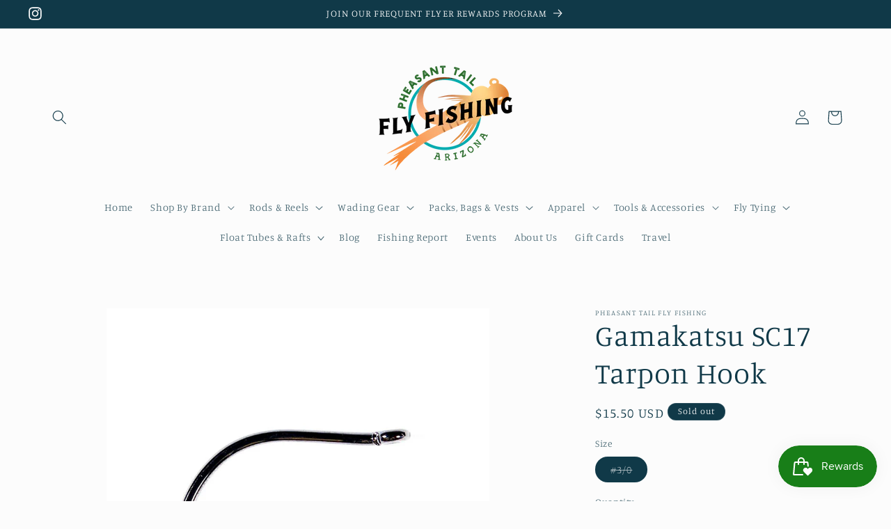

--- FILE ---
content_type: text/html; charset=utf-8
request_url: https://pheasanttailflyfishing.com/products/gamakatsu-sc17-tarpon-hook
body_size: 29798
content:
<!doctype html>
<html class="no-js" lang="en">
  <head>
    <meta charset="utf-8">
    <meta http-equiv="X-UA-Compatible" content="IE=edge">
    <meta name="viewport" content="width=device-width,initial-scale=1">
    <meta name="theme-color" content="">
    <link rel="canonical" href="https://pheasanttailflyfishing.com/products/gamakatsu-sc17-tarpon-hook"><link rel="preconnect" href="https://fonts.shopifycdn.com" crossorigin><title>
      Gamakatsu SC17 Tarpon Hook
 &ndash; Pheasant Tail Fly Fishing</title>

    

    

<meta property="og:site_name" content="Pheasant Tail Fly Fishing">
<meta property="og:url" content="https://pheasanttailflyfishing.com/products/gamakatsu-sc17-tarpon-hook">
<meta property="og:title" content="Gamakatsu SC17 Tarpon Hook">
<meta property="og:type" content="product">
<meta property="og:description" content="We are Arizona&#39;s premier fly shop. We stock the best gear in fly fishing and can outfit anglers for any adventure in Arizona or around the world. Stop in today!"><meta property="og:image" content="http://pheasanttailflyfishing.com/cdn/shop/files/4BCB00B7-EF7C-4D04-A731-88C0BB751C82.jpg?v=1715804350">
  <meta property="og:image:secure_url" content="https://pheasanttailflyfishing.com/cdn/shop/files/4BCB00B7-EF7C-4D04-A731-88C0BB751C82.jpg?v=1715804350">
  <meta property="og:image:width" content="800">
  <meta property="og:image:height" content="800"><meta property="og:price:amount" content="15.50">
  <meta property="og:price:currency" content="USD"><meta name="twitter:card" content="summary_large_image">
<meta name="twitter:title" content="Gamakatsu SC17 Tarpon Hook">
<meta name="twitter:description" content="We are Arizona&#39;s premier fly shop. We stock the best gear in fly fishing and can outfit anglers for any adventure in Arizona or around the world. Stop in today!">


    <script src="//pheasanttailflyfishing.com/cdn/shop/t/17/assets/constants.js?v=58251544750838685771703195594" defer="defer"></script>
    <script src="//pheasanttailflyfishing.com/cdn/shop/t/17/assets/pubsub.js?v=158357773527763999511703195595" defer="defer"></script>
    <script src="//pheasanttailflyfishing.com/cdn/shop/t/17/assets/global.js?v=113367515774722599301703195594" defer="defer"></script><script src="//pheasanttailflyfishing.com/cdn/shop/t/17/assets/animations.js?v=88693664871331136111703195592" defer="defer"></script><script>window.performance && window.performance.mark && window.performance.mark('shopify.content_for_header.start');</script><meta name="facebook-domain-verification" content="lu2b1ltch5qbznoqlh7ljb0ivagrlr">
<meta id="shopify-digital-wallet" name="shopify-digital-wallet" content="/70672744746/digital_wallets/dialog">
<meta name="shopify-checkout-api-token" content="394426e030b377848bef12216370d637">
<meta id="in-context-paypal-metadata" data-shop-id="70672744746" data-venmo-supported="false" data-environment="production" data-locale="en_US" data-paypal-v4="true" data-currency="USD">
<link rel="alternate" type="application/json+oembed" href="https://pheasanttailflyfishing.com/products/gamakatsu-sc17-tarpon-hook.oembed">
<script async="async" src="/checkouts/internal/preloads.js?locale=en-US"></script>
<link rel="preconnect" href="https://shop.app" crossorigin="anonymous">
<script async="async" src="https://shop.app/checkouts/internal/preloads.js?locale=en-US&shop_id=70672744746" crossorigin="anonymous"></script>
<script id="apple-pay-shop-capabilities" type="application/json">{"shopId":70672744746,"countryCode":"US","currencyCode":"USD","merchantCapabilities":["supports3DS"],"merchantId":"gid:\/\/shopify\/Shop\/70672744746","merchantName":"Pheasant Tail Fly Fishing","requiredBillingContactFields":["postalAddress","email"],"requiredShippingContactFields":["postalAddress","email"],"shippingType":"shipping","supportedNetworks":["visa","masterCard","amex","discover","elo","jcb"],"total":{"type":"pending","label":"Pheasant Tail Fly Fishing","amount":"1.00"},"shopifyPaymentsEnabled":true,"supportsSubscriptions":true}</script>
<script id="shopify-features" type="application/json">{"accessToken":"394426e030b377848bef12216370d637","betas":["rich-media-storefront-analytics"],"domain":"pheasanttailflyfishing.com","predictiveSearch":true,"shopId":70672744746,"locale":"en"}</script>
<script>var Shopify = Shopify || {};
Shopify.shop = "pheasant-tail-fly-fishing.myshopify.com";
Shopify.locale = "en";
Shopify.currency = {"active":"USD","rate":"1.0"};
Shopify.country = "US";
Shopify.theme = {"name":"Studio","id":163728195882,"schema_name":"Studio","schema_version":"12.0.0","theme_store_id":1431,"role":"main"};
Shopify.theme.handle = "null";
Shopify.theme.style = {"id":null,"handle":null};
Shopify.cdnHost = "pheasanttailflyfishing.com/cdn";
Shopify.routes = Shopify.routes || {};
Shopify.routes.root = "/";</script>
<script type="module">!function(o){(o.Shopify=o.Shopify||{}).modules=!0}(window);</script>
<script>!function(o){function n(){var o=[];function n(){o.push(Array.prototype.slice.apply(arguments))}return n.q=o,n}var t=o.Shopify=o.Shopify||{};t.loadFeatures=n(),t.autoloadFeatures=n()}(window);</script>
<script>
  window.ShopifyPay = window.ShopifyPay || {};
  window.ShopifyPay.apiHost = "shop.app\/pay";
  window.ShopifyPay.redirectState = null;
</script>
<script id="shop-js-analytics" type="application/json">{"pageType":"product"}</script>
<script defer="defer" async type="module" src="//pheasanttailflyfishing.com/cdn/shopifycloud/shop-js/modules/v2/client.init-shop-cart-sync_C5BV16lS.en.esm.js"></script>
<script defer="defer" async type="module" src="//pheasanttailflyfishing.com/cdn/shopifycloud/shop-js/modules/v2/chunk.common_CygWptCX.esm.js"></script>
<script type="module">
  await import("//pheasanttailflyfishing.com/cdn/shopifycloud/shop-js/modules/v2/client.init-shop-cart-sync_C5BV16lS.en.esm.js");
await import("//pheasanttailflyfishing.com/cdn/shopifycloud/shop-js/modules/v2/chunk.common_CygWptCX.esm.js");

  window.Shopify.SignInWithShop?.initShopCartSync?.({"fedCMEnabled":true,"windoidEnabled":true});

</script>
<script defer="defer" async type="module" src="//pheasanttailflyfishing.com/cdn/shopifycloud/shop-js/modules/v2/client.payment-terms_CZxnsJam.en.esm.js"></script>
<script defer="defer" async type="module" src="//pheasanttailflyfishing.com/cdn/shopifycloud/shop-js/modules/v2/chunk.common_CygWptCX.esm.js"></script>
<script defer="defer" async type="module" src="//pheasanttailflyfishing.com/cdn/shopifycloud/shop-js/modules/v2/chunk.modal_D71HUcav.esm.js"></script>
<script type="module">
  await import("//pheasanttailflyfishing.com/cdn/shopifycloud/shop-js/modules/v2/client.payment-terms_CZxnsJam.en.esm.js");
await import("//pheasanttailflyfishing.com/cdn/shopifycloud/shop-js/modules/v2/chunk.common_CygWptCX.esm.js");
await import("//pheasanttailflyfishing.com/cdn/shopifycloud/shop-js/modules/v2/chunk.modal_D71HUcav.esm.js");

  
</script>
<script>
  window.Shopify = window.Shopify || {};
  if (!window.Shopify.featureAssets) window.Shopify.featureAssets = {};
  window.Shopify.featureAssets['shop-js'] = {"shop-cart-sync":["modules/v2/client.shop-cart-sync_ZFArdW7E.en.esm.js","modules/v2/chunk.common_CygWptCX.esm.js"],"init-fed-cm":["modules/v2/client.init-fed-cm_CmiC4vf6.en.esm.js","modules/v2/chunk.common_CygWptCX.esm.js"],"shop-button":["modules/v2/client.shop-button_tlx5R9nI.en.esm.js","modules/v2/chunk.common_CygWptCX.esm.js"],"shop-cash-offers":["modules/v2/client.shop-cash-offers_DOA2yAJr.en.esm.js","modules/v2/chunk.common_CygWptCX.esm.js","modules/v2/chunk.modal_D71HUcav.esm.js"],"init-windoid":["modules/v2/client.init-windoid_sURxWdc1.en.esm.js","modules/v2/chunk.common_CygWptCX.esm.js"],"shop-toast-manager":["modules/v2/client.shop-toast-manager_ClPi3nE9.en.esm.js","modules/v2/chunk.common_CygWptCX.esm.js"],"init-shop-email-lookup-coordinator":["modules/v2/client.init-shop-email-lookup-coordinator_B8hsDcYM.en.esm.js","modules/v2/chunk.common_CygWptCX.esm.js"],"init-shop-cart-sync":["modules/v2/client.init-shop-cart-sync_C5BV16lS.en.esm.js","modules/v2/chunk.common_CygWptCX.esm.js"],"avatar":["modules/v2/client.avatar_BTnouDA3.en.esm.js"],"pay-button":["modules/v2/client.pay-button_FdsNuTd3.en.esm.js","modules/v2/chunk.common_CygWptCX.esm.js"],"init-customer-accounts":["modules/v2/client.init-customer-accounts_DxDtT_ad.en.esm.js","modules/v2/client.shop-login-button_C5VAVYt1.en.esm.js","modules/v2/chunk.common_CygWptCX.esm.js","modules/v2/chunk.modal_D71HUcav.esm.js"],"init-shop-for-new-customer-accounts":["modules/v2/client.init-shop-for-new-customer-accounts_ChsxoAhi.en.esm.js","modules/v2/client.shop-login-button_C5VAVYt1.en.esm.js","modules/v2/chunk.common_CygWptCX.esm.js","modules/v2/chunk.modal_D71HUcav.esm.js"],"shop-login-button":["modules/v2/client.shop-login-button_C5VAVYt1.en.esm.js","modules/v2/chunk.common_CygWptCX.esm.js","modules/v2/chunk.modal_D71HUcav.esm.js"],"init-customer-accounts-sign-up":["modules/v2/client.init-customer-accounts-sign-up_CPSyQ0Tj.en.esm.js","modules/v2/client.shop-login-button_C5VAVYt1.en.esm.js","modules/v2/chunk.common_CygWptCX.esm.js","modules/v2/chunk.modal_D71HUcav.esm.js"],"shop-follow-button":["modules/v2/client.shop-follow-button_Cva4Ekp9.en.esm.js","modules/v2/chunk.common_CygWptCX.esm.js","modules/v2/chunk.modal_D71HUcav.esm.js"],"checkout-modal":["modules/v2/client.checkout-modal_BPM8l0SH.en.esm.js","modules/v2/chunk.common_CygWptCX.esm.js","modules/v2/chunk.modal_D71HUcav.esm.js"],"lead-capture":["modules/v2/client.lead-capture_Bi8yE_yS.en.esm.js","modules/v2/chunk.common_CygWptCX.esm.js","modules/v2/chunk.modal_D71HUcav.esm.js"],"shop-login":["modules/v2/client.shop-login_D6lNrXab.en.esm.js","modules/v2/chunk.common_CygWptCX.esm.js","modules/v2/chunk.modal_D71HUcav.esm.js"],"payment-terms":["modules/v2/client.payment-terms_CZxnsJam.en.esm.js","modules/v2/chunk.common_CygWptCX.esm.js","modules/v2/chunk.modal_D71HUcav.esm.js"]};
</script>
<script id="__st">var __st={"a":70672744746,"offset":-25200,"reqid":"da61772b-fc79-4ad7-be4b-5a8c966b0608-1768835795","pageurl":"pheasanttailflyfishing.com\/products\/gamakatsu-sc17-tarpon-hook","u":"7a259dcd2e04","p":"product","rtyp":"product","rid":9187205382442};</script>
<script>window.ShopifyPaypalV4VisibilityTracking = true;</script>
<script id="captcha-bootstrap">!function(){'use strict';const t='contact',e='account',n='new_comment',o=[[t,t],['blogs',n],['comments',n],[t,'customer']],c=[[e,'customer_login'],[e,'guest_login'],[e,'recover_customer_password'],[e,'create_customer']],r=t=>t.map((([t,e])=>`form[action*='/${t}']:not([data-nocaptcha='true']) input[name='form_type'][value='${e}']`)).join(','),a=t=>()=>t?[...document.querySelectorAll(t)].map((t=>t.form)):[];function s(){const t=[...o],e=r(t);return a(e)}const i='password',u='form_key',d=['recaptcha-v3-token','g-recaptcha-response','h-captcha-response',i],f=()=>{try{return window.sessionStorage}catch{return}},m='__shopify_v',_=t=>t.elements[u];function p(t,e,n=!1){try{const o=window.sessionStorage,c=JSON.parse(o.getItem(e)),{data:r}=function(t){const{data:e,action:n}=t;return t[m]||n?{data:e,action:n}:{data:t,action:n}}(c);for(const[e,n]of Object.entries(r))t.elements[e]&&(t.elements[e].value=n);n&&o.removeItem(e)}catch(o){console.error('form repopulation failed',{error:o})}}const l='form_type',E='cptcha';function T(t){t.dataset[E]=!0}const w=window,h=w.document,L='Shopify',v='ce_forms',y='captcha';let A=!1;((t,e)=>{const n=(g='f06e6c50-85a8-45c8-87d0-21a2b65856fe',I='https://cdn.shopify.com/shopifycloud/storefront-forms-hcaptcha/ce_storefront_forms_captcha_hcaptcha.v1.5.2.iife.js',D={infoText:'Protected by hCaptcha',privacyText:'Privacy',termsText:'Terms'},(t,e,n)=>{const o=w[L][v],c=o.bindForm;if(c)return c(t,g,e,D).then(n);var r;o.q.push([[t,g,e,D],n]),r=I,A||(h.body.append(Object.assign(h.createElement('script'),{id:'captcha-provider',async:!0,src:r})),A=!0)});var g,I,D;w[L]=w[L]||{},w[L][v]=w[L][v]||{},w[L][v].q=[],w[L][y]=w[L][y]||{},w[L][y].protect=function(t,e){n(t,void 0,e),T(t)},Object.freeze(w[L][y]),function(t,e,n,w,h,L){const[v,y,A,g]=function(t,e,n){const i=e?o:[],u=t?c:[],d=[...i,...u],f=r(d),m=r(i),_=r(d.filter((([t,e])=>n.includes(e))));return[a(f),a(m),a(_),s()]}(w,h,L),I=t=>{const e=t.target;return e instanceof HTMLFormElement?e:e&&e.form},D=t=>v().includes(t);t.addEventListener('submit',(t=>{const e=I(t);if(!e)return;const n=D(e)&&!e.dataset.hcaptchaBound&&!e.dataset.recaptchaBound,o=_(e),c=g().includes(e)&&(!o||!o.value);(n||c)&&t.preventDefault(),c&&!n&&(function(t){try{if(!f())return;!function(t){const e=f();if(!e)return;const n=_(t);if(!n)return;const o=n.value;o&&e.removeItem(o)}(t);const e=Array.from(Array(32),(()=>Math.random().toString(36)[2])).join('');!function(t,e){_(t)||t.append(Object.assign(document.createElement('input'),{type:'hidden',name:u})),t.elements[u].value=e}(t,e),function(t,e){const n=f();if(!n)return;const o=[...t.querySelectorAll(`input[type='${i}']`)].map((({name:t})=>t)),c=[...d,...o],r={};for(const[a,s]of new FormData(t).entries())c.includes(a)||(r[a]=s);n.setItem(e,JSON.stringify({[m]:1,action:t.action,data:r}))}(t,e)}catch(e){console.error('failed to persist form',e)}}(e),e.submit())}));const S=(t,e)=>{t&&!t.dataset[E]&&(n(t,e.some((e=>e===t))),T(t))};for(const o of['focusin','change'])t.addEventListener(o,(t=>{const e=I(t);D(e)&&S(e,y())}));const B=e.get('form_key'),M=e.get(l),P=B&&M;t.addEventListener('DOMContentLoaded',(()=>{const t=y();if(P)for(const e of t)e.elements[l].value===M&&p(e,B);[...new Set([...A(),...v().filter((t=>'true'===t.dataset.shopifyCaptcha))])].forEach((e=>S(e,t)))}))}(h,new URLSearchParams(w.location.search),n,t,e,['guest_login'])})(!0,!0)}();</script>
<script integrity="sha256-4kQ18oKyAcykRKYeNunJcIwy7WH5gtpwJnB7kiuLZ1E=" data-source-attribution="shopify.loadfeatures" defer="defer" src="//pheasanttailflyfishing.com/cdn/shopifycloud/storefront/assets/storefront/load_feature-a0a9edcb.js" crossorigin="anonymous"></script>
<script crossorigin="anonymous" defer="defer" src="//pheasanttailflyfishing.com/cdn/shopifycloud/storefront/assets/shopify_pay/storefront-65b4c6d7.js?v=20250812"></script>
<script data-source-attribution="shopify.dynamic_checkout.dynamic.init">var Shopify=Shopify||{};Shopify.PaymentButton=Shopify.PaymentButton||{isStorefrontPortableWallets:!0,init:function(){window.Shopify.PaymentButton.init=function(){};var t=document.createElement("script");t.src="https://pheasanttailflyfishing.com/cdn/shopifycloud/portable-wallets/latest/portable-wallets.en.js",t.type="module",document.head.appendChild(t)}};
</script>
<script data-source-attribution="shopify.dynamic_checkout.buyer_consent">
  function portableWalletsHideBuyerConsent(e){var t=document.getElementById("shopify-buyer-consent"),n=document.getElementById("shopify-subscription-policy-button");t&&n&&(t.classList.add("hidden"),t.setAttribute("aria-hidden","true"),n.removeEventListener("click",e))}function portableWalletsShowBuyerConsent(e){var t=document.getElementById("shopify-buyer-consent"),n=document.getElementById("shopify-subscription-policy-button");t&&n&&(t.classList.remove("hidden"),t.removeAttribute("aria-hidden"),n.addEventListener("click",e))}window.Shopify?.PaymentButton&&(window.Shopify.PaymentButton.hideBuyerConsent=portableWalletsHideBuyerConsent,window.Shopify.PaymentButton.showBuyerConsent=portableWalletsShowBuyerConsent);
</script>
<script>
  function portableWalletsCleanup(e){e&&e.src&&console.error("Failed to load portable wallets script "+e.src);var t=document.querySelectorAll("shopify-accelerated-checkout .shopify-payment-button__skeleton, shopify-accelerated-checkout-cart .wallet-cart-button__skeleton"),e=document.getElementById("shopify-buyer-consent");for(let e=0;e<t.length;e++)t[e].remove();e&&e.remove()}function portableWalletsNotLoadedAsModule(e){e instanceof ErrorEvent&&"string"==typeof e.message&&e.message.includes("import.meta")&&"string"==typeof e.filename&&e.filename.includes("portable-wallets")&&(window.removeEventListener("error",portableWalletsNotLoadedAsModule),window.Shopify.PaymentButton.failedToLoad=e,"loading"===document.readyState?document.addEventListener("DOMContentLoaded",window.Shopify.PaymentButton.init):window.Shopify.PaymentButton.init())}window.addEventListener("error",portableWalletsNotLoadedAsModule);
</script>

<script type="module" src="https://pheasanttailflyfishing.com/cdn/shopifycloud/portable-wallets/latest/portable-wallets.en.js" onError="portableWalletsCleanup(this)" crossorigin="anonymous"></script>
<script nomodule>
  document.addEventListener("DOMContentLoaded", portableWalletsCleanup);
</script>

<link id="shopify-accelerated-checkout-styles" rel="stylesheet" media="screen" href="https://pheasanttailflyfishing.com/cdn/shopifycloud/portable-wallets/latest/accelerated-checkout-backwards-compat.css" crossorigin="anonymous">
<style id="shopify-accelerated-checkout-cart">
        #shopify-buyer-consent {
  margin-top: 1em;
  display: inline-block;
  width: 100%;
}

#shopify-buyer-consent.hidden {
  display: none;
}

#shopify-subscription-policy-button {
  background: none;
  border: none;
  padding: 0;
  text-decoration: underline;
  font-size: inherit;
  cursor: pointer;
}

#shopify-subscription-policy-button::before {
  box-shadow: none;
}

      </style>
<script id="sections-script" data-sections="header" defer="defer" src="//pheasanttailflyfishing.com/cdn/shop/t/17/compiled_assets/scripts.js?v=595"></script>
<script>window.performance && window.performance.mark && window.performance.mark('shopify.content_for_header.end');</script>


    <style data-shopify>
      @font-face {
  font-family: Manuale;
  font-weight: 300;
  font-style: normal;
  font-display: swap;
  src: url("//pheasanttailflyfishing.com/cdn/fonts/manuale/manuale_n3.0baac6564b6ed416af2c179e69ad2689bd829f1a.woff2") format("woff2"),
       url("//pheasanttailflyfishing.com/cdn/fonts/manuale/manuale_n3.3b80020a9032b8fdf9b79d72323aacd37cfccc1f.woff") format("woff");
}

      @font-face {
  font-family: Manuale;
  font-weight: 700;
  font-style: normal;
  font-display: swap;
  src: url("//pheasanttailflyfishing.com/cdn/fonts/manuale/manuale_n7.3ba047f22d4f96763fb98130d717aa23f3693e91.woff2") format("woff2"),
       url("//pheasanttailflyfishing.com/cdn/fonts/manuale/manuale_n7.d41567120e3bfda7b74704ba4a90a9bcb1d16998.woff") format("woff");
}

      @font-face {
  font-family: Manuale;
  font-weight: 300;
  font-style: italic;
  font-display: swap;
  src: url("//pheasanttailflyfishing.com/cdn/fonts/manuale/manuale_i3.8cbe945d7f8e216c7231bccf91cc310dd97f8ab7.woff2") format("woff2"),
       url("//pheasanttailflyfishing.com/cdn/fonts/manuale/manuale_i3.b7e6796aef798c07921d6148fdfe101e7b005e4c.woff") format("woff");
}

      @font-face {
  font-family: Manuale;
  font-weight: 700;
  font-style: italic;
  font-display: swap;
  src: url("//pheasanttailflyfishing.com/cdn/fonts/manuale/manuale_i7.3e507417c47b4832577c8acf727857a21bf11116.woff2") format("woff2"),
       url("//pheasanttailflyfishing.com/cdn/fonts/manuale/manuale_i7.eb96031fac61588a1dde990db53eb087563603d7.woff") format("woff");
}

      @font-face {
  font-family: Manuale;
  font-weight: 300;
  font-style: normal;
  font-display: swap;
  src: url("//pheasanttailflyfishing.com/cdn/fonts/manuale/manuale_n3.0baac6564b6ed416af2c179e69ad2689bd829f1a.woff2") format("woff2"),
       url("//pheasanttailflyfishing.com/cdn/fonts/manuale/manuale_n3.3b80020a9032b8fdf9b79d72323aacd37cfccc1f.woff") format("woff");
}


      
        :root,
        .color-background-1 {
          --color-background: 252,252,252;
        
          --gradient-background: #fcfcfc;
        

        

        --color-foreground: 16,57,72;
        --color-background-contrast: 188,188,188;
        --color-shadow: 16,57,72;
        --color-button: 16,57,72;
        --color-button-text: 252,252,252;
        --color-secondary-button: 252,252,252;
        --color-secondary-button-text: 5,44,70;
        --color-link: 5,44,70;
        --color-badge-foreground: 16,57,72;
        --color-badge-background: 252,252,252;
        --color-badge-border: 16,57,72;
        --payment-terms-background-color: rgb(252 252 252);
      }
      
        
        .color-background-2 {
          --color-background: 235,236,237;
        
          --gradient-background: #ebeced;
        

        

        --color-foreground: 16,57,72;
        --color-background-contrast: 168,172,177;
        --color-shadow: 16,57,72;
        --color-button: 16,57,72;
        --color-button-text: 235,236,237;
        --color-secondary-button: 235,236,237;
        --color-secondary-button-text: 16,57,72;
        --color-link: 16,57,72;
        --color-badge-foreground: 16,57,72;
        --color-badge-background: 235,236,237;
        --color-badge-border: 16,57,72;
        --payment-terms-background-color: rgb(235 236 237);
      }
      
        
        .color-inverse {
          --color-background: 16,57,72;
        
          --gradient-background: #103948;
        

        

        --color-foreground: 252,252,252;
        --color-background-contrast: 21,74,93;
        --color-shadow: 16,57,72;
        --color-button: 252,252,252;
        --color-button-text: 16,57,72;
        --color-secondary-button: 16,57,72;
        --color-secondary-button-text: 252,252,252;
        --color-link: 252,252,252;
        --color-badge-foreground: 252,252,252;
        --color-badge-background: 16,57,72;
        --color-badge-border: 252,252,252;
        --payment-terms-background-color: rgb(16 57 72);
      }
      
        
        .color-accent-1 {
          --color-background: 188,86,49;
        
          --gradient-background: #bc5631;
        

        

        --color-foreground: 252,252,252;
        --color-background-contrast: 87,40,23;
        --color-shadow: 16,57,72;
        --color-button: 252,252,252;
        --color-button-text: 188,86,49;
        --color-secondary-button: 188,86,49;
        --color-secondary-button-text: 252,252,252;
        --color-link: 252,252,252;
        --color-badge-foreground: 252,252,252;
        --color-badge-background: 188,86,49;
        --color-badge-border: 252,252,252;
        --payment-terms-background-color: rgb(188 86 49);
      }
      
        
        .color-accent-2 {
          --color-background: 24,86,108;
        
          --gradient-background: #18566c;
        

        

        --color-foreground: 252,252,252;
        --color-background-contrast: 1,3,4;
        --color-shadow: 16,57,72;
        --color-button: 252,252,252;
        --color-button-text: 24,86,108;
        --color-secondary-button: 24,86,108;
        --color-secondary-button-text: 252,252,252;
        --color-link: 252,252,252;
        --color-badge-foreground: 252,252,252;
        --color-badge-background: 24,86,108;
        --color-badge-border: 252,252,252;
        --payment-terms-background-color: rgb(24 86 108);
      }
      
        
        .color-scheme-838d893c-c179-40e5-b9a4-a76b39435864 {
          --color-background: 252,252,252;
        
          --gradient-background: #fcfcfc;
        

        

        --color-foreground: 16,57,72;
        --color-background-contrast: 188,188,188;
        --color-shadow: 16,57,72;
        --color-button: 16,57,72;
        --color-button-text: 252,252,252;
        --color-secondary-button: 252,252,252;
        --color-secondary-button-text: 5,44,70;
        --color-link: 5,44,70;
        --color-badge-foreground: 16,57,72;
        --color-badge-background: 252,252,252;
        --color-badge-border: 16,57,72;
        --payment-terms-background-color: rgb(252 252 252);
      }
      
        
        .color-scheme-c6ae7267-426c-477b-94b2-2dbb9c71e5b9 {
          --color-background: 252,252,252;
        
          --gradient-background: #fcfcfc;
        

        

        --color-foreground: 16,57,72;
        --color-background-contrast: 188,188,188;
        --color-shadow: 16,57,72;
        --color-button: 16,57,72;
        --color-button-text: 252,252,252;
        --color-secondary-button: 252,252,252;
        --color-secondary-button-text: 5,44,70;
        --color-link: 5,44,70;
        --color-badge-foreground: 16,57,72;
        --color-badge-background: 252,252,252;
        --color-badge-border: 16,57,72;
        --payment-terms-background-color: rgb(252 252 252);
      }
      
        
        .color-scheme-f5971a63-8ba8-4685-a48b-c6c5d08db323 {
          --color-background: 252,252,252;
        
          --gradient-background: #fcfcfc;
        

        

        --color-foreground: 16,57,72;
        --color-background-contrast: 188,188,188;
        --color-shadow: 16,57,72;
        --color-button: 107,162,146;
        --color-button-text: 252,252,252;
        --color-secondary-button: 252,252,252;
        --color-secondary-button-text: 5,44,70;
        --color-link: 5,44,70;
        --color-badge-foreground: 16,57,72;
        --color-badge-background: 252,252,252;
        --color-badge-border: 16,57,72;
        --payment-terms-background-color: rgb(252 252 252);
      }
      

      body, .color-background-1, .color-background-2, .color-inverse, .color-accent-1, .color-accent-2, .color-scheme-838d893c-c179-40e5-b9a4-a76b39435864, .color-scheme-c6ae7267-426c-477b-94b2-2dbb9c71e5b9, .color-scheme-f5971a63-8ba8-4685-a48b-c6c5d08db323 {
        color: rgba(var(--color-foreground), 0.75);
        background-color: rgb(var(--color-background));
      }

      :root {
        --font-body-family: Manuale, serif;
        --font-body-style: normal;
        --font-body-weight: 300;
        --font-body-weight-bold: 600;

        --font-heading-family: Manuale, serif;
        --font-heading-style: normal;
        --font-heading-weight: 300;

        --font-body-scale: 1.05;
        --font-heading-scale: 1.0;

        --media-padding: px;
        --media-border-opacity: 0.1;
        --media-border-width: 0px;
        --media-radius: 0px;
        --media-shadow-opacity: 0.0;
        --media-shadow-horizontal-offset: 0px;
        --media-shadow-vertical-offset: 4px;
        --media-shadow-blur-radius: 5px;
        --media-shadow-visible: 0;

        --page-width: 120rem;
        --page-width-margin: 0rem;

        --product-card-image-padding: 0.0rem;
        --product-card-corner-radius: 0.0rem;
        --product-card-text-alignment: center;
        --product-card-border-width: 0.0rem;
        --product-card-border-opacity: 0.1;
        --product-card-shadow-opacity: 0.0;
        --product-card-shadow-visible: 0;
        --product-card-shadow-horizontal-offset: 0.0rem;
        --product-card-shadow-vertical-offset: 0.4rem;
        --product-card-shadow-blur-radius: 0.5rem;

        --collection-card-image-padding: 0.0rem;
        --collection-card-corner-radius: 0.0rem;
        --collection-card-text-alignment: center;
        --collection-card-border-width: 0.0rem;
        --collection-card-border-opacity: 0.1;
        --collection-card-shadow-opacity: 0.0;
        --collection-card-shadow-visible: 0;
        --collection-card-shadow-horizontal-offset: 0.0rem;
        --collection-card-shadow-vertical-offset: 0.4rem;
        --collection-card-shadow-blur-radius: 0.5rem;

        --blog-card-image-padding: 0.0rem;
        --blog-card-corner-radius: 0.0rem;
        --blog-card-text-alignment: center;
        --blog-card-border-width: 0.0rem;
        --blog-card-border-opacity: 0.1;
        --blog-card-shadow-opacity: 0.0;
        --blog-card-shadow-visible: 0;
        --blog-card-shadow-horizontal-offset: 0.0rem;
        --blog-card-shadow-vertical-offset: 0.4rem;
        --blog-card-shadow-blur-radius: 0.5rem;

        --badge-corner-radius: 4.0rem;

        --popup-border-width: 0px;
        --popup-border-opacity: 0.1;
        --popup-corner-radius: 0px;
        --popup-shadow-opacity: 0.1;
        --popup-shadow-horizontal-offset: 6px;
        --popup-shadow-vertical-offset: 6px;
        --popup-shadow-blur-radius: 25px;

        --drawer-border-width: 1px;
        --drawer-border-opacity: 0.1;
        --drawer-shadow-opacity: 0.0;
        --drawer-shadow-horizontal-offset: 0px;
        --drawer-shadow-vertical-offset: 4px;
        --drawer-shadow-blur-radius: 5px;

        --spacing-sections-desktop: 0px;
        --spacing-sections-mobile: 0px;

        --grid-desktop-vertical-spacing: 40px;
        --grid-desktop-horizontal-spacing: 40px;
        --grid-mobile-vertical-spacing: 20px;
        --grid-mobile-horizontal-spacing: 20px;

        --text-boxes-border-opacity: 0.1;
        --text-boxes-border-width: 0px;
        --text-boxes-radius: 0px;
        --text-boxes-shadow-opacity: 0.0;
        --text-boxes-shadow-visible: 0;
        --text-boxes-shadow-horizontal-offset: 0px;
        --text-boxes-shadow-vertical-offset: 4px;
        --text-boxes-shadow-blur-radius: 5px;

        --buttons-radius: 40px;
        --buttons-radius-outset: 43px;
        --buttons-border-width: 3px;
        --buttons-border-opacity: 1.0;
        --buttons-shadow-opacity: 0.1;
        --buttons-shadow-visible: 1;
        --buttons-shadow-horizontal-offset: 2px;
        --buttons-shadow-vertical-offset: 2px;
        --buttons-shadow-blur-radius: 5px;
        --buttons-border-offset: 0.3px;

        --inputs-radius: 2px;
        --inputs-border-width: 1px;
        --inputs-border-opacity: 0.15;
        --inputs-shadow-opacity: 0.05;
        --inputs-shadow-horizontal-offset: 2px;
        --inputs-margin-offset: 2px;
        --inputs-shadow-vertical-offset: 2px;
        --inputs-shadow-blur-radius: 5px;
        --inputs-radius-outset: 3px;

        --variant-pills-radius: 40px;
        --variant-pills-border-width: 1px;
        --variant-pills-border-opacity: 0.55;
        --variant-pills-shadow-opacity: 0.0;
        --variant-pills-shadow-horizontal-offset: 0px;
        --variant-pills-shadow-vertical-offset: 4px;
        --variant-pills-shadow-blur-radius: 5px;
      }

      *,
      *::before,
      *::after {
        box-sizing: inherit;
      }

      html {
        box-sizing: border-box;
        font-size: calc(var(--font-body-scale) * 62.5%);
        height: 100%;
      }

      body {
        display: grid;
        grid-template-rows: auto auto 1fr auto;
        grid-template-columns: 100%;
        min-height: 100%;
        margin: 0;
        font-size: 1.5rem;
        letter-spacing: 0.06rem;
        line-height: calc(1 + 0.8 / var(--font-body-scale));
        font-family: var(--font-body-family);
        font-style: var(--font-body-style);
        font-weight: var(--font-body-weight);
      }

      @media screen and (min-width: 750px) {
        body {
          font-size: 1.6rem;
        }
      }
    </style>

    <link href="//pheasanttailflyfishing.com/cdn/shop/t/17/assets/base.css?v=127867003511637661291703195592" rel="stylesheet" type="text/css" media="all" />
<link rel="preload" as="font" href="//pheasanttailflyfishing.com/cdn/fonts/manuale/manuale_n3.0baac6564b6ed416af2c179e69ad2689bd829f1a.woff2" type="font/woff2" crossorigin><link rel="preload" as="font" href="//pheasanttailflyfishing.com/cdn/fonts/manuale/manuale_n3.0baac6564b6ed416af2c179e69ad2689bd829f1a.woff2" type="font/woff2" crossorigin><link
        rel="stylesheet"
        href="//pheasanttailflyfishing.com/cdn/shop/t/17/assets/component-predictive-search.css?v=118923337488134913561703195593"
        media="print"
        onload="this.media='all'"
      ><script>
      document.documentElement.className = document.documentElement.className.replace('no-js', 'js');
      if (Shopify.designMode) {
        document.documentElement.classList.add('shopify-design-mode');
      }
    </script>
  <script src="https://cdn.shopify.com/extensions/019bc7e9-d98c-71e0-bb25-69de9349bf29/smile-io-266/assets/smile-loader.js" type="text/javascript" defer="defer"></script>
<link href="https://monorail-edge.shopifysvc.com" rel="dns-prefetch">
<script>(function(){if ("sendBeacon" in navigator && "performance" in window) {try {var session_token_from_headers = performance.getEntriesByType('navigation')[0].serverTiming.find(x => x.name == '_s').description;} catch {var session_token_from_headers = undefined;}var session_cookie_matches = document.cookie.match(/_shopify_s=([^;]*)/);var session_token_from_cookie = session_cookie_matches && session_cookie_matches.length === 2 ? session_cookie_matches[1] : "";var session_token = session_token_from_headers || session_token_from_cookie || "";function handle_abandonment_event(e) {var entries = performance.getEntries().filter(function(entry) {return /monorail-edge.shopifysvc.com/.test(entry.name);});if (!window.abandonment_tracked && entries.length === 0) {window.abandonment_tracked = true;var currentMs = Date.now();var navigation_start = performance.timing.navigationStart;var payload = {shop_id: 70672744746,url: window.location.href,navigation_start,duration: currentMs - navigation_start,session_token,page_type: "product"};window.navigator.sendBeacon("https://monorail-edge.shopifysvc.com/v1/produce", JSON.stringify({schema_id: "online_store_buyer_site_abandonment/1.1",payload: payload,metadata: {event_created_at_ms: currentMs,event_sent_at_ms: currentMs}}));}}window.addEventListener('pagehide', handle_abandonment_event);}}());</script>
<script id="web-pixels-manager-setup">(function e(e,d,r,n,o){if(void 0===o&&(o={}),!Boolean(null===(a=null===(i=window.Shopify)||void 0===i?void 0:i.analytics)||void 0===a?void 0:a.replayQueue)){var i,a;window.Shopify=window.Shopify||{};var t=window.Shopify;t.analytics=t.analytics||{};var s=t.analytics;s.replayQueue=[],s.publish=function(e,d,r){return s.replayQueue.push([e,d,r]),!0};try{self.performance.mark("wpm:start")}catch(e){}var l=function(){var e={modern:/Edge?\/(1{2}[4-9]|1[2-9]\d|[2-9]\d{2}|\d{4,})\.\d+(\.\d+|)|Firefox\/(1{2}[4-9]|1[2-9]\d|[2-9]\d{2}|\d{4,})\.\d+(\.\d+|)|Chrom(ium|e)\/(9{2}|\d{3,})\.\d+(\.\d+|)|(Maci|X1{2}).+ Version\/(15\.\d+|(1[6-9]|[2-9]\d|\d{3,})\.\d+)([,.]\d+|)( \(\w+\)|)( Mobile\/\w+|) Safari\/|Chrome.+OPR\/(9{2}|\d{3,})\.\d+\.\d+|(CPU[ +]OS|iPhone[ +]OS|CPU[ +]iPhone|CPU IPhone OS|CPU iPad OS)[ +]+(15[._]\d+|(1[6-9]|[2-9]\d|\d{3,})[._]\d+)([._]\d+|)|Android:?[ /-](13[3-9]|1[4-9]\d|[2-9]\d{2}|\d{4,})(\.\d+|)(\.\d+|)|Android.+Firefox\/(13[5-9]|1[4-9]\d|[2-9]\d{2}|\d{4,})\.\d+(\.\d+|)|Android.+Chrom(ium|e)\/(13[3-9]|1[4-9]\d|[2-9]\d{2}|\d{4,})\.\d+(\.\d+|)|SamsungBrowser\/([2-9]\d|\d{3,})\.\d+/,legacy:/Edge?\/(1[6-9]|[2-9]\d|\d{3,})\.\d+(\.\d+|)|Firefox\/(5[4-9]|[6-9]\d|\d{3,})\.\d+(\.\d+|)|Chrom(ium|e)\/(5[1-9]|[6-9]\d|\d{3,})\.\d+(\.\d+|)([\d.]+$|.*Safari\/(?![\d.]+ Edge\/[\d.]+$))|(Maci|X1{2}).+ Version\/(10\.\d+|(1[1-9]|[2-9]\d|\d{3,})\.\d+)([,.]\d+|)( \(\w+\)|)( Mobile\/\w+|) Safari\/|Chrome.+OPR\/(3[89]|[4-9]\d|\d{3,})\.\d+\.\d+|(CPU[ +]OS|iPhone[ +]OS|CPU[ +]iPhone|CPU IPhone OS|CPU iPad OS)[ +]+(10[._]\d+|(1[1-9]|[2-9]\d|\d{3,})[._]\d+)([._]\d+|)|Android:?[ /-](13[3-9]|1[4-9]\d|[2-9]\d{2}|\d{4,})(\.\d+|)(\.\d+|)|Mobile Safari.+OPR\/([89]\d|\d{3,})\.\d+\.\d+|Android.+Firefox\/(13[5-9]|1[4-9]\d|[2-9]\d{2}|\d{4,})\.\d+(\.\d+|)|Android.+Chrom(ium|e)\/(13[3-9]|1[4-9]\d|[2-9]\d{2}|\d{4,})\.\d+(\.\d+|)|Android.+(UC? ?Browser|UCWEB|U3)[ /]?(15\.([5-9]|\d{2,})|(1[6-9]|[2-9]\d|\d{3,})\.\d+)\.\d+|SamsungBrowser\/(5\.\d+|([6-9]|\d{2,})\.\d+)|Android.+MQ{2}Browser\/(14(\.(9|\d{2,})|)|(1[5-9]|[2-9]\d|\d{3,})(\.\d+|))(\.\d+|)|K[Aa][Ii]OS\/(3\.\d+|([4-9]|\d{2,})\.\d+)(\.\d+|)/},d=e.modern,r=e.legacy,n=navigator.userAgent;return n.match(d)?"modern":n.match(r)?"legacy":"unknown"}(),u="modern"===l?"modern":"legacy",c=(null!=n?n:{modern:"",legacy:""})[u],f=function(e){return[e.baseUrl,"/wpm","/b",e.hashVersion,"modern"===e.buildTarget?"m":"l",".js"].join("")}({baseUrl:d,hashVersion:r,buildTarget:u}),m=function(e){var d=e.version,r=e.bundleTarget,n=e.surface,o=e.pageUrl,i=e.monorailEndpoint;return{emit:function(e){var a=e.status,t=e.errorMsg,s=(new Date).getTime(),l=JSON.stringify({metadata:{event_sent_at_ms:s},events:[{schema_id:"web_pixels_manager_load/3.1",payload:{version:d,bundle_target:r,page_url:o,status:a,surface:n,error_msg:t},metadata:{event_created_at_ms:s}}]});if(!i)return console&&console.warn&&console.warn("[Web Pixels Manager] No Monorail endpoint provided, skipping logging."),!1;try{return self.navigator.sendBeacon.bind(self.navigator)(i,l)}catch(e){}var u=new XMLHttpRequest;try{return u.open("POST",i,!0),u.setRequestHeader("Content-Type","text/plain"),u.send(l),!0}catch(e){return console&&console.warn&&console.warn("[Web Pixels Manager] Got an unhandled error while logging to Monorail."),!1}}}}({version:r,bundleTarget:l,surface:e.surface,pageUrl:self.location.href,monorailEndpoint:e.monorailEndpoint});try{o.browserTarget=l,function(e){var d=e.src,r=e.async,n=void 0===r||r,o=e.onload,i=e.onerror,a=e.sri,t=e.scriptDataAttributes,s=void 0===t?{}:t,l=document.createElement("script"),u=document.querySelector("head"),c=document.querySelector("body");if(l.async=n,l.src=d,a&&(l.integrity=a,l.crossOrigin="anonymous"),s)for(var f in s)if(Object.prototype.hasOwnProperty.call(s,f))try{l.dataset[f]=s[f]}catch(e){}if(o&&l.addEventListener("load",o),i&&l.addEventListener("error",i),u)u.appendChild(l);else{if(!c)throw new Error("Did not find a head or body element to append the script");c.appendChild(l)}}({src:f,async:!0,onload:function(){if(!function(){var e,d;return Boolean(null===(d=null===(e=window.Shopify)||void 0===e?void 0:e.analytics)||void 0===d?void 0:d.initialized)}()){var d=window.webPixelsManager.init(e)||void 0;if(d){var r=window.Shopify.analytics;r.replayQueue.forEach((function(e){var r=e[0],n=e[1],o=e[2];d.publishCustomEvent(r,n,o)})),r.replayQueue=[],r.publish=d.publishCustomEvent,r.visitor=d.visitor,r.initialized=!0}}},onerror:function(){return m.emit({status:"failed",errorMsg:"".concat(f," has failed to load")})},sri:function(e){var d=/^sha384-[A-Za-z0-9+/=]+$/;return"string"==typeof e&&d.test(e)}(c)?c:"",scriptDataAttributes:o}),m.emit({status:"loading"})}catch(e){m.emit({status:"failed",errorMsg:(null==e?void 0:e.message)||"Unknown error"})}}})({shopId: 70672744746,storefrontBaseUrl: "https://pheasanttailflyfishing.com",extensionsBaseUrl: "https://extensions.shopifycdn.com/cdn/shopifycloud/web-pixels-manager",monorailEndpoint: "https://monorail-edge.shopifysvc.com/unstable/produce_batch",surface: "storefront-renderer",enabledBetaFlags: ["2dca8a86"],webPixelsConfigList: [{"id":"368312618","configuration":"{\"pixel_id\":\"1185921692401614\",\"pixel_type\":\"facebook_pixel\",\"metaapp_system_user_token\":\"-\"}","eventPayloadVersion":"v1","runtimeContext":"OPEN","scriptVersion":"ca16bc87fe92b6042fbaa3acc2fbdaa6","type":"APP","apiClientId":2329312,"privacyPurposes":["ANALYTICS","MARKETING","SALE_OF_DATA"],"dataSharingAdjustments":{"protectedCustomerApprovalScopes":["read_customer_address","read_customer_email","read_customer_name","read_customer_personal_data","read_customer_phone"]}},{"id":"shopify-app-pixel","configuration":"{}","eventPayloadVersion":"v1","runtimeContext":"STRICT","scriptVersion":"0450","apiClientId":"shopify-pixel","type":"APP","privacyPurposes":["ANALYTICS","MARKETING"]},{"id":"shopify-custom-pixel","eventPayloadVersion":"v1","runtimeContext":"LAX","scriptVersion":"0450","apiClientId":"shopify-pixel","type":"CUSTOM","privacyPurposes":["ANALYTICS","MARKETING"]}],isMerchantRequest: false,initData: {"shop":{"name":"Pheasant Tail Fly Fishing","paymentSettings":{"currencyCode":"USD"},"myshopifyDomain":"pheasant-tail-fly-fishing.myshopify.com","countryCode":"US","storefrontUrl":"https:\/\/pheasanttailflyfishing.com"},"customer":null,"cart":null,"checkout":null,"productVariants":[{"price":{"amount":15.5,"currencyCode":"USD"},"product":{"title":"Gamakatsu SC17 Tarpon Hook","vendor":"Pheasant Tail Fly Fishing","id":"9187205382442","untranslatedTitle":"Gamakatsu SC17 Tarpon Hook","url":"\/products\/gamakatsu-sc17-tarpon-hook","type":""},"id":"48434820317482","image":{"src":"\/\/pheasanttailflyfishing.com\/cdn\/shop\/files\/4BCB00B7-EF7C-4D04-A731-88C0BB751C82.jpg?v=1715804350"},"sku":"","title":"#3\/0","untranslatedTitle":"#3\/0"}],"purchasingCompany":null},},"https://pheasanttailflyfishing.com/cdn","fcfee988w5aeb613cpc8e4bc33m6693e112",{"modern":"","legacy":""},{"shopId":"70672744746","storefrontBaseUrl":"https:\/\/pheasanttailflyfishing.com","extensionBaseUrl":"https:\/\/extensions.shopifycdn.com\/cdn\/shopifycloud\/web-pixels-manager","surface":"storefront-renderer","enabledBetaFlags":"[\"2dca8a86\"]","isMerchantRequest":"false","hashVersion":"fcfee988w5aeb613cpc8e4bc33m6693e112","publish":"custom","events":"[[\"page_viewed\",{}],[\"product_viewed\",{\"productVariant\":{\"price\":{\"amount\":15.5,\"currencyCode\":\"USD\"},\"product\":{\"title\":\"Gamakatsu SC17 Tarpon Hook\",\"vendor\":\"Pheasant Tail Fly Fishing\",\"id\":\"9187205382442\",\"untranslatedTitle\":\"Gamakatsu SC17 Tarpon Hook\",\"url\":\"\/products\/gamakatsu-sc17-tarpon-hook\",\"type\":\"\"},\"id\":\"48434820317482\",\"image\":{\"src\":\"\/\/pheasanttailflyfishing.com\/cdn\/shop\/files\/4BCB00B7-EF7C-4D04-A731-88C0BB751C82.jpg?v=1715804350\"},\"sku\":\"\",\"title\":\"#3\/0\",\"untranslatedTitle\":\"#3\/0\"}}]]"});</script><script>
  window.ShopifyAnalytics = window.ShopifyAnalytics || {};
  window.ShopifyAnalytics.meta = window.ShopifyAnalytics.meta || {};
  window.ShopifyAnalytics.meta.currency = 'USD';
  var meta = {"product":{"id":9187205382442,"gid":"gid:\/\/shopify\/Product\/9187205382442","vendor":"Pheasant Tail Fly Fishing","type":"","handle":"gamakatsu-sc17-tarpon-hook","variants":[{"id":48434820317482,"price":1550,"name":"Gamakatsu SC17 Tarpon Hook - #3\/0","public_title":"#3\/0","sku":""}],"remote":false},"page":{"pageType":"product","resourceType":"product","resourceId":9187205382442,"requestId":"da61772b-fc79-4ad7-be4b-5a8c966b0608-1768835795"}};
  for (var attr in meta) {
    window.ShopifyAnalytics.meta[attr] = meta[attr];
  }
</script>
<script class="analytics">
  (function () {
    var customDocumentWrite = function(content) {
      var jquery = null;

      if (window.jQuery) {
        jquery = window.jQuery;
      } else if (window.Checkout && window.Checkout.$) {
        jquery = window.Checkout.$;
      }

      if (jquery) {
        jquery('body').append(content);
      }
    };

    var hasLoggedConversion = function(token) {
      if (token) {
        return document.cookie.indexOf('loggedConversion=' + token) !== -1;
      }
      return false;
    }

    var setCookieIfConversion = function(token) {
      if (token) {
        var twoMonthsFromNow = new Date(Date.now());
        twoMonthsFromNow.setMonth(twoMonthsFromNow.getMonth() + 2);

        document.cookie = 'loggedConversion=' + token + '; expires=' + twoMonthsFromNow;
      }
    }

    var trekkie = window.ShopifyAnalytics.lib = window.trekkie = window.trekkie || [];
    if (trekkie.integrations) {
      return;
    }
    trekkie.methods = [
      'identify',
      'page',
      'ready',
      'track',
      'trackForm',
      'trackLink'
    ];
    trekkie.factory = function(method) {
      return function() {
        var args = Array.prototype.slice.call(arguments);
        args.unshift(method);
        trekkie.push(args);
        return trekkie;
      };
    };
    for (var i = 0; i < trekkie.methods.length; i++) {
      var key = trekkie.methods[i];
      trekkie[key] = trekkie.factory(key);
    }
    trekkie.load = function(config) {
      trekkie.config = config || {};
      trekkie.config.initialDocumentCookie = document.cookie;
      var first = document.getElementsByTagName('script')[0];
      var script = document.createElement('script');
      script.type = 'text/javascript';
      script.onerror = function(e) {
        var scriptFallback = document.createElement('script');
        scriptFallback.type = 'text/javascript';
        scriptFallback.onerror = function(error) {
                var Monorail = {
      produce: function produce(monorailDomain, schemaId, payload) {
        var currentMs = new Date().getTime();
        var event = {
          schema_id: schemaId,
          payload: payload,
          metadata: {
            event_created_at_ms: currentMs,
            event_sent_at_ms: currentMs
          }
        };
        return Monorail.sendRequest("https://" + monorailDomain + "/v1/produce", JSON.stringify(event));
      },
      sendRequest: function sendRequest(endpointUrl, payload) {
        // Try the sendBeacon API
        if (window && window.navigator && typeof window.navigator.sendBeacon === 'function' && typeof window.Blob === 'function' && !Monorail.isIos12()) {
          var blobData = new window.Blob([payload], {
            type: 'text/plain'
          });

          if (window.navigator.sendBeacon(endpointUrl, blobData)) {
            return true;
          } // sendBeacon was not successful

        } // XHR beacon

        var xhr = new XMLHttpRequest();

        try {
          xhr.open('POST', endpointUrl);
          xhr.setRequestHeader('Content-Type', 'text/plain');
          xhr.send(payload);
        } catch (e) {
          console.log(e);
        }

        return false;
      },
      isIos12: function isIos12() {
        return window.navigator.userAgent.lastIndexOf('iPhone; CPU iPhone OS 12_') !== -1 || window.navigator.userAgent.lastIndexOf('iPad; CPU OS 12_') !== -1;
      }
    };
    Monorail.produce('monorail-edge.shopifysvc.com',
      'trekkie_storefront_load_errors/1.1',
      {shop_id: 70672744746,
      theme_id: 163728195882,
      app_name: "storefront",
      context_url: window.location.href,
      source_url: "//pheasanttailflyfishing.com/cdn/s/trekkie.storefront.cd680fe47e6c39ca5d5df5f0a32d569bc48c0f27.min.js"});

        };
        scriptFallback.async = true;
        scriptFallback.src = '//pheasanttailflyfishing.com/cdn/s/trekkie.storefront.cd680fe47e6c39ca5d5df5f0a32d569bc48c0f27.min.js';
        first.parentNode.insertBefore(scriptFallback, first);
      };
      script.async = true;
      script.src = '//pheasanttailflyfishing.com/cdn/s/trekkie.storefront.cd680fe47e6c39ca5d5df5f0a32d569bc48c0f27.min.js';
      first.parentNode.insertBefore(script, first);
    };
    trekkie.load(
      {"Trekkie":{"appName":"storefront","development":false,"defaultAttributes":{"shopId":70672744746,"isMerchantRequest":null,"themeId":163728195882,"themeCityHash":"12364131994435286889","contentLanguage":"en","currency":"USD","eventMetadataId":"54a00b4c-fd87-4001-80fb-fa9c7106f0b9"},"isServerSideCookieWritingEnabled":true,"monorailRegion":"shop_domain","enabledBetaFlags":["65f19447"]},"Session Attribution":{},"S2S":{"facebookCapiEnabled":true,"source":"trekkie-storefront-renderer","apiClientId":580111}}
    );

    var loaded = false;
    trekkie.ready(function() {
      if (loaded) return;
      loaded = true;

      window.ShopifyAnalytics.lib = window.trekkie;

      var originalDocumentWrite = document.write;
      document.write = customDocumentWrite;
      try { window.ShopifyAnalytics.merchantGoogleAnalytics.call(this); } catch(error) {};
      document.write = originalDocumentWrite;

      window.ShopifyAnalytics.lib.page(null,{"pageType":"product","resourceType":"product","resourceId":9187205382442,"requestId":"da61772b-fc79-4ad7-be4b-5a8c966b0608-1768835795","shopifyEmitted":true});

      var match = window.location.pathname.match(/checkouts\/(.+)\/(thank_you|post_purchase)/)
      var token = match? match[1]: undefined;
      if (!hasLoggedConversion(token)) {
        setCookieIfConversion(token);
        window.ShopifyAnalytics.lib.track("Viewed Product",{"currency":"USD","variantId":48434820317482,"productId":9187205382442,"productGid":"gid:\/\/shopify\/Product\/9187205382442","name":"Gamakatsu SC17 Tarpon Hook - #3\/0","price":"15.50","sku":"","brand":"Pheasant Tail Fly Fishing","variant":"#3\/0","category":"","nonInteraction":true,"remote":false},undefined,undefined,{"shopifyEmitted":true});
      window.ShopifyAnalytics.lib.track("monorail:\/\/trekkie_storefront_viewed_product\/1.1",{"currency":"USD","variantId":48434820317482,"productId":9187205382442,"productGid":"gid:\/\/shopify\/Product\/9187205382442","name":"Gamakatsu SC17 Tarpon Hook - #3\/0","price":"15.50","sku":"","brand":"Pheasant Tail Fly Fishing","variant":"#3\/0","category":"","nonInteraction":true,"remote":false,"referer":"https:\/\/pheasanttailflyfishing.com\/products\/gamakatsu-sc17-tarpon-hook"});
      }
    });


        var eventsListenerScript = document.createElement('script');
        eventsListenerScript.async = true;
        eventsListenerScript.src = "//pheasanttailflyfishing.com/cdn/shopifycloud/storefront/assets/shop_events_listener-3da45d37.js";
        document.getElementsByTagName('head')[0].appendChild(eventsListenerScript);

})();</script>
<script
  defer
  src="https://pheasanttailflyfishing.com/cdn/shopifycloud/perf-kit/shopify-perf-kit-3.0.4.min.js"
  data-application="storefront-renderer"
  data-shop-id="70672744746"
  data-render-region="gcp-us-central1"
  data-page-type="product"
  data-theme-instance-id="163728195882"
  data-theme-name="Studio"
  data-theme-version="12.0.0"
  data-monorail-region="shop_domain"
  data-resource-timing-sampling-rate="10"
  data-shs="true"
  data-shs-beacon="true"
  data-shs-export-with-fetch="true"
  data-shs-logs-sample-rate="1"
  data-shs-beacon-endpoint="https://pheasanttailflyfishing.com/api/collect"
></script>
</head>

  <body class="gradient">
    <a class="skip-to-content-link button visually-hidden" href="#MainContent">
      Skip to content
    </a><!-- BEGIN sections: header-group -->
<div id="shopify-section-sections--21850034864426__announcement-bar" class="shopify-section shopify-section-group-header-group announcement-bar-section"><link href="//pheasanttailflyfishing.com/cdn/shop/t/17/assets/component-slideshow.css?v=107725913939919748051703195594" rel="stylesheet" type="text/css" media="all" />
<link href="//pheasanttailflyfishing.com/cdn/shop/t/17/assets/component-slider.css?v=142503135496229589681703195594" rel="stylesheet" type="text/css" media="all" />

  <link href="//pheasanttailflyfishing.com/cdn/shop/t/17/assets/component-list-social.css?v=35792976012981934991703195593" rel="stylesheet" type="text/css" media="all" />


<div
  class="utility-bar color-inverse gradient utility-bar--bottom-border"
  
>
  <div class="page-width utility-bar__grid utility-bar__grid--3-col">

<ul class="list-unstyled list-social" role="list"><li class="list-social__item">
      <a href="https://instagram.com/pheasanttailflyfishing" class="link list-social__link"><svg aria-hidden="true" focusable="false" class="icon icon-instagram" viewBox="0 0 20 20">
  <path fill="currentColor" fill-rule="evenodd" d="M13.23 3.492c-.84-.037-1.096-.046-3.23-.046-2.144 0-2.39.01-3.238.055-.776.027-1.195.164-1.487.273a2.43 2.43 0 0 0-.912.593 2.486 2.486 0 0 0-.602.922c-.11.282-.238.702-.274 1.486-.046.84-.046 1.095-.046 3.23 0 2.134.01 2.39.046 3.229.004.51.097 1.016.274 1.495.145.365.319.639.602.913.282.282.538.456.92.602.474.176.974.268 1.479.273.848.046 1.103.046 3.238.046 2.134 0 2.39-.01 3.23-.046.784-.036 1.203-.164 1.486-.273.374-.146.648-.329.921-.602.283-.283.447-.548.602-.922.177-.476.27-.979.274-1.486.037-.84.046-1.095.046-3.23 0-2.134-.01-2.39-.055-3.229-.027-.784-.164-1.204-.274-1.495a2.43 2.43 0 0 0-.593-.913 2.604 2.604 0 0 0-.92-.602c-.284-.11-.703-.237-1.488-.273ZM6.697 2.05c.857-.036 1.131-.045 3.302-.045 1.1-.014 2.202.001 3.302.045.664.014 1.321.14 1.943.374a3.968 3.968 0 0 1 1.414.922c.41.397.728.88.93 1.414.23.622.354 1.279.365 1.942C18 7.56 18 7.824 18 10.005c0 2.17-.01 2.444-.046 3.292-.036.858-.173 1.442-.374 1.943-.2.53-.474.976-.92 1.423a3.896 3.896 0 0 1-1.415.922c-.51.191-1.095.337-1.943.374-.857.036-1.122.045-3.302.045-2.171 0-2.445-.009-3.302-.055-.849-.027-1.432-.164-1.943-.364a4.152 4.152 0 0 1-1.414-.922 4.128 4.128 0 0 1-.93-1.423c-.183-.51-.329-1.085-.365-1.943C2.009 12.45 2 12.167 2 10.004c0-2.161 0-2.435.055-3.302.027-.848.164-1.432.365-1.942a4.44 4.44 0 0 1 .92-1.414 4.18 4.18 0 0 1 1.415-.93c.51-.183 1.094-.33 1.943-.366Zm.427 4.806a4.105 4.105 0 1 1 5.805 5.805 4.105 4.105 0 0 1-5.805-5.805Zm1.882 5.371a2.668 2.668 0 1 0 2.042-4.93 2.668 2.668 0 0 0-2.042 4.93Zm5.922-5.942a.958.958 0 1 1-1.355-1.355.958.958 0 0 1 1.355 1.355Z" clip-rule="evenodd"/>
</svg>
<span class="visually-hidden">Instagram</span>
      </a>
    </li></ul>
<div
        class="announcement-bar announcement-bar--one-announcement"
        role="region"
        aria-label="Announcement"
        
      ><a
              href="https://pheasanttailflyfishing.com/account/register"
              class="announcement-bar__link link link--text focus-inset animate-arrow"
            ><p class="announcement-bar__message h5">
            <span>JOIN OUR FREQUENT FLYER REWARDS PROGRAM</span><svg
  viewBox="0 0 14 10"
  fill="none"
  aria-hidden="true"
  focusable="false"
  class="icon icon-arrow"
  xmlns="http://www.w3.org/2000/svg"
>
  <path fill-rule="evenodd" clip-rule="evenodd" d="M8.537.808a.5.5 0 01.817-.162l4 4a.5.5 0 010 .708l-4 4a.5.5 0 11-.708-.708L11.793 5.5H1a.5.5 0 010-1h10.793L8.646 1.354a.5.5 0 01-.109-.546z" fill="currentColor">
</svg>

</p></a></div><div class="localization-wrapper">
</div>
  </div>
</div>


</div><div id="shopify-section-sections--21850034864426__header" class="shopify-section shopify-section-group-header-group section-header"><link rel="stylesheet" href="//pheasanttailflyfishing.com/cdn/shop/t/17/assets/component-list-menu.css?v=151968516119678728991703195593" media="print" onload="this.media='all'">
<link rel="stylesheet" href="//pheasanttailflyfishing.com/cdn/shop/t/17/assets/component-search.css?v=165164710990765432851703195594" media="print" onload="this.media='all'">
<link rel="stylesheet" href="//pheasanttailflyfishing.com/cdn/shop/t/17/assets/component-menu-drawer.css?v=31331429079022630271703195593" media="print" onload="this.media='all'">
<link rel="stylesheet" href="//pheasanttailflyfishing.com/cdn/shop/t/17/assets/component-cart-notification.css?v=54116361853792938221703195593" media="print" onload="this.media='all'">
<link rel="stylesheet" href="//pheasanttailflyfishing.com/cdn/shop/t/17/assets/component-cart-items.css?v=145340746371385151771703195593" media="print" onload="this.media='all'"><link rel="stylesheet" href="//pheasanttailflyfishing.com/cdn/shop/t/17/assets/component-price.css?v=70172745017360139101703195594" media="print" onload="this.media='all'"><noscript><link href="//pheasanttailflyfishing.com/cdn/shop/t/17/assets/component-list-menu.css?v=151968516119678728991703195593" rel="stylesheet" type="text/css" media="all" /></noscript>
<noscript><link href="//pheasanttailflyfishing.com/cdn/shop/t/17/assets/component-search.css?v=165164710990765432851703195594" rel="stylesheet" type="text/css" media="all" /></noscript>
<noscript><link href="//pheasanttailflyfishing.com/cdn/shop/t/17/assets/component-menu-drawer.css?v=31331429079022630271703195593" rel="stylesheet" type="text/css" media="all" /></noscript>
<noscript><link href="//pheasanttailflyfishing.com/cdn/shop/t/17/assets/component-cart-notification.css?v=54116361853792938221703195593" rel="stylesheet" type="text/css" media="all" /></noscript>
<noscript><link href="//pheasanttailflyfishing.com/cdn/shop/t/17/assets/component-cart-items.css?v=145340746371385151771703195593" rel="stylesheet" type="text/css" media="all" /></noscript>

<style>
  header-drawer {
    justify-self: start;
    margin-left: -1.2rem;
  }@media screen and (min-width: 990px) {
      header-drawer {
        display: none;
      }
    }.menu-drawer-container {
    display: flex;
  }

  .list-menu {
    list-style: none;
    padding: 0;
    margin: 0;
  }

  .list-menu--inline {
    display: inline-flex;
    flex-wrap: wrap;
  }

  summary.list-menu__item {
    padding-right: 2.7rem;
  }

  .list-menu__item {
    display: flex;
    align-items: center;
    line-height: calc(1 + 0.3 / var(--font-body-scale));
  }

  .list-menu__item--link {
    text-decoration: none;
    padding-bottom: 1rem;
    padding-top: 1rem;
    line-height: calc(1 + 0.8 / var(--font-body-scale));
  }

  @media screen and (min-width: 750px) {
    .list-menu__item--link {
      padding-bottom: 0.5rem;
      padding-top: 0.5rem;
    }
  }
</style><style data-shopify>.header {
    padding: 10px 3rem 10px 3rem;
  }

  .section-header {
    position: sticky; /* This is for fixing a Safari z-index issue. PR #2147 */
    margin-bottom: 15px;
  }

  @media screen and (min-width: 750px) {
    .section-header {
      margin-bottom: 20px;
    }
  }

  @media screen and (min-width: 990px) {
    .header {
      padding-top: 20px;
      padding-bottom: 20px;
    }
  }</style><script src="//pheasanttailflyfishing.com/cdn/shop/t/17/assets/details-disclosure.js?v=13653116266235556501703195594" defer="defer"></script>
<script src="//pheasanttailflyfishing.com/cdn/shop/t/17/assets/details-modal.js?v=25581673532751508451703195594" defer="defer"></script>
<script src="//pheasanttailflyfishing.com/cdn/shop/t/17/assets/cart-notification.js?v=133508293167896966491703195592" defer="defer"></script>
<script src="//pheasanttailflyfishing.com/cdn/shop/t/17/assets/search-form.js?v=133129549252120666541703195595" defer="defer"></script><svg xmlns="http://www.w3.org/2000/svg" class="hidden">
  <symbol id="icon-search" viewbox="0 0 18 19" fill="none">
    <path fill-rule="evenodd" clip-rule="evenodd" d="M11.03 11.68A5.784 5.784 0 112.85 3.5a5.784 5.784 0 018.18 8.18zm.26 1.12a6.78 6.78 0 11.72-.7l5.4 5.4a.5.5 0 11-.71.7l-5.41-5.4z" fill="currentColor"/>
  </symbol>

  <symbol id="icon-reset" class="icon icon-close"  fill="none" viewBox="0 0 18 18" stroke="currentColor">
    <circle r="8.5" cy="9" cx="9" stroke-opacity="0.2"/>
    <path d="M6.82972 6.82915L1.17193 1.17097" stroke-linecap="round" stroke-linejoin="round" transform="translate(5 5)"/>
    <path d="M1.22896 6.88502L6.77288 1.11523" stroke-linecap="round" stroke-linejoin="round" transform="translate(5 5)"/>
  </symbol>

  <symbol id="icon-close" class="icon icon-close" fill="none" viewBox="0 0 18 17">
    <path d="M.865 15.978a.5.5 0 00.707.707l7.433-7.431 7.579 7.282a.501.501 0 00.846-.37.5.5 0 00-.153-.351L9.712 8.546l7.417-7.416a.5.5 0 10-.707-.708L8.991 7.853 1.413.573a.5.5 0 10-.693.72l7.563 7.268-7.418 7.417z" fill="currentColor">
  </symbol>
</svg><sticky-header data-sticky-type="on-scroll-up" class="header-wrapper color-background-1 gradient"><header class="header header--top-center header--mobile-center page-width header--has-menu header--has-social header--has-account">

<header-drawer data-breakpoint="tablet">
  <details id="Details-menu-drawer-container" class="menu-drawer-container">
    <summary
      class="header__icon header__icon--menu header__icon--summary link focus-inset"
      aria-label="Menu"
    >
      <span>
        <svg
  xmlns="http://www.w3.org/2000/svg"
  aria-hidden="true"
  focusable="false"
  class="icon icon-hamburger"
  fill="none"
  viewBox="0 0 18 16"
>
  <path d="M1 .5a.5.5 0 100 1h15.71a.5.5 0 000-1H1zM.5 8a.5.5 0 01.5-.5h15.71a.5.5 0 010 1H1A.5.5 0 01.5 8zm0 7a.5.5 0 01.5-.5h15.71a.5.5 0 010 1H1a.5.5 0 01-.5-.5z" fill="currentColor">
</svg>

        <svg
  xmlns="http://www.w3.org/2000/svg"
  aria-hidden="true"
  focusable="false"
  class="icon icon-close"
  fill="none"
  viewBox="0 0 18 17"
>
  <path d="M.865 15.978a.5.5 0 00.707.707l7.433-7.431 7.579 7.282a.501.501 0 00.846-.37.5.5 0 00-.153-.351L9.712 8.546l7.417-7.416a.5.5 0 10-.707-.708L8.991 7.853 1.413.573a.5.5 0 10-.693.72l7.563 7.268-7.418 7.417z" fill="currentColor">
</svg>

      </span>
    </summary>
    <div id="menu-drawer" class="gradient menu-drawer motion-reduce color-background-1">
      <div class="menu-drawer__inner-container">
        <div class="menu-drawer__navigation-container">
          <nav class="menu-drawer__navigation">
            <ul class="menu-drawer__menu has-submenu list-menu" role="list"><li><a
                      id="HeaderDrawer-home"
                      href="/"
                      class="menu-drawer__menu-item list-menu__item link link--text focus-inset"
                      
                    >
                      Home
                    </a></li><li><details id="Details-menu-drawer-menu-item-2">
                      <summary
                        id="HeaderDrawer-shop-by-brand"
                        class="menu-drawer__menu-item list-menu__item link link--text focus-inset"
                      >
                        Shop By Brand
                        <svg
  viewBox="0 0 14 10"
  fill="none"
  aria-hidden="true"
  focusable="false"
  class="icon icon-arrow"
  xmlns="http://www.w3.org/2000/svg"
>
  <path fill-rule="evenodd" clip-rule="evenodd" d="M8.537.808a.5.5 0 01.817-.162l4 4a.5.5 0 010 .708l-4 4a.5.5 0 11-.708-.708L11.793 5.5H1a.5.5 0 010-1h10.793L8.646 1.354a.5.5 0 01-.109-.546z" fill="currentColor">
</svg>

                        <svg aria-hidden="true" focusable="false" class="icon icon-caret" viewBox="0 0 10 6">
  <path fill-rule="evenodd" clip-rule="evenodd" d="M9.354.646a.5.5 0 00-.708 0L5 4.293 1.354.646a.5.5 0 00-.708.708l4 4a.5.5 0 00.708 0l4-4a.5.5 0 000-.708z" fill="currentColor">
</svg>

                      </summary>
                      <div
                        id="link-shop-by-brand"
                        class="menu-drawer__submenu has-submenu gradient motion-reduce"
                        tabindex="-1"
                      >
                        <div class="menu-drawer__inner-submenu">
                          <button class="menu-drawer__close-button link link--text focus-inset" aria-expanded="true">
                            <svg
  viewBox="0 0 14 10"
  fill="none"
  aria-hidden="true"
  focusable="false"
  class="icon icon-arrow"
  xmlns="http://www.w3.org/2000/svg"
>
  <path fill-rule="evenodd" clip-rule="evenodd" d="M8.537.808a.5.5 0 01.817-.162l4 4a.5.5 0 010 .708l-4 4a.5.5 0 11-.708-.708L11.793 5.5H1a.5.5 0 010-1h10.793L8.646 1.354a.5.5 0 01-.109-.546z" fill="currentColor">
</svg>

                            Shop By Brand
                          </button>
                          <ul class="menu-drawer__menu list-menu" role="list" tabindex="-1"><li><a
                                    id="HeaderDrawer-shop-by-brand-bauer"
                                    href="/collections/all-brands/Bauer"
                                    class="menu-drawer__menu-item link link--text list-menu__item focus-inset"
                                    
                                  >
                                    Bauer
                                  </a></li><li><a
                                    id="HeaderDrawer-shop-by-brand-cf-burkheimer"
                                    href="/collections/all-brands/CF-Burkheimer"
                                    class="menu-drawer__menu-item link link--text list-menu__item focus-inset"
                                    
                                  >
                                    CF Burkheimer
                                  </a></li><li><a
                                    id="HeaderDrawer-shop-by-brand-colter-backcountry"
                                    href="/collections/all-brands/Colter-Backcountry"
                                    class="menu-drawer__menu-item link link--text list-menu__item focus-inset"
                                    
                                  >
                                    Colter Backcountry
                                  </a></li><li><a
                                    id="HeaderDrawer-shop-by-brand-costa"
                                    href="/collections/all-brands/Costa"
                                    class="menu-drawer__menu-item link link--text list-menu__item focus-inset"
                                    
                                  >
                                    Costa
                                  </a></li><li><a
                                    id="HeaderDrawer-shop-by-brand-dr-slick"
                                    href="/collections/all-brands/Dr-Slick"
                                    class="menu-drawer__menu-item link link--text list-menu__item focus-inset"
                                    
                                  >
                                    Dr. Slick
                                  </a></li><li><a
                                    id="HeaderDrawer-shop-by-brand-filson"
                                    href="/collections/all-brands/Filson"
                                    class="menu-drawer__menu-item link link--text list-menu__item focus-inset"
                                    
                                  >
                                    Filson
                                  </a></li><li><a
                                    id="HeaderDrawer-shop-by-brand-free-fly"
                                    href="/collections/all-brands/Free-Fly"
                                    class="menu-drawer__menu-item link link--text list-menu__item focus-inset"
                                    
                                  >
                                    Free Fly
                                  </a></li><li><a
                                    id="HeaderDrawer-shop-by-brand-fulling-mill"
                                    href="/collections/all-brands/Fulling-Mill"
                                    class="menu-drawer__menu-item link link--text list-menu__item focus-inset"
                                    
                                  >
                                    Fulling Mill
                                  </a></li><li><a
                                    id="HeaderDrawer-shop-by-brand-g-loomis"
                                    href="/collections/all-brands/G-Loomis"
                                    class="menu-drawer__menu-item link link--text list-menu__item focus-inset"
                                    
                                  >
                                    G Loomis
                                  </a></li><li><a
                                    id="HeaderDrawer-shop-by-brand-grayl"
                                    href="/collections/all-brands/GRAYL"
                                    class="menu-drawer__menu-item link link--text list-menu__item focus-inset"
                                    
                                  >
                                    GRAYL
                                  </a></li><li><a
                                    id="HeaderDrawer-shop-by-brand-greys"
                                    href="/collections/all-brands/Greys"
                                    class="menu-drawer__menu-item link link--text list-menu__item focus-inset"
                                    
                                  >
                                    Greys
                                  </a></li><li><a
                                    id="HeaderDrawer-shop-by-brand-hardy"
                                    href="/collections/all-brands/Hardy"
                                    class="menu-drawer__menu-item link link--text list-menu__item focus-inset"
                                    
                                  >
                                    Hardy
                                  </a></li><li><a
                                    id="HeaderDrawer-shop-by-brand-hareline"
                                    href="/collections/all-brands/Hareline"
                                    class="menu-drawer__menu-item link link--text list-menu__item focus-inset"
                                    
                                  >
                                    Hareline
                                  </a></li><li><a
                                    id="HeaderDrawer-shop-by-brand-howler-bros"
                                    href="/collections/all-brands/Howler-Bros."
                                    class="menu-drawer__menu-item link link--text list-menu__item focus-inset"
                                    
                                  >
                                    Howler Bros.
                                  </a></li><li><a
                                    id="HeaderDrawer-shop-by-brand-loon"
                                    href="/collections/all-brands/Loon"
                                    class="menu-drawer__menu-item link link--text list-menu__item focus-inset"
                                    
                                  >
                                    Loon
                                  </a></li><li><a
                                    id="HeaderDrawer-shop-by-brand-mako-reel-co"
                                    href="/collections/all-brands/Mako"
                                    class="menu-drawer__menu-item link link--text list-menu__item focus-inset"
                                    
                                  >
                                    Mako Reel Co.
                                  </a></li><li><a
                                    id="HeaderDrawer-shop-by-brand-marco-custom-fly-rods"
                                    href="/collections/all-brands/Marco"
                                    class="menu-drawer__menu-item link link--text list-menu__item focus-inset"
                                    
                                  >
                                    Marco Custom Fly Rods
                                  </a></li><li><a
                                    id="HeaderDrawer-shop-by-brand-mfc"
                                    href="/collections/all-brands/MFC"
                                    class="menu-drawer__menu-item link link--text list-menu__item focus-inset"
                                    
                                  >
                                    MFC
                                  </a></li><li><a
                                    id="HeaderDrawer-shop-by-brand-miss-mayfly"
                                    href="/collections/all-brands/Miss-Mayfly"
                                    class="menu-drawer__menu-item link link--text list-menu__item focus-inset"
                                    
                                  >
                                    Miss Mayfly
                                  </a></li><li><a
                                    id="HeaderDrawer-shop-by-brand-natures-spirit"
                                    href="/collections/all-brands/Nature's-Spirit"
                                    class="menu-drawer__menu-item link link--text list-menu__item focus-inset"
                                    
                                  >
                                    Nature&#39;s Spirit
                                  </a></li><li><a
                                    id="HeaderDrawer-shop-by-brand-nrs"
                                    href="/collections/all-brands/NRS"
                                    class="menu-drawer__menu-item link link--text list-menu__item focus-inset"
                                    
                                  >
                                    NRS
                                  </a></li><li><a
                                    id="HeaderDrawer-shop-by-brand-oasis"
                                    href="/collections/all-brands/Oasis"
                                    class="menu-drawer__menu-item link link--text list-menu__item focus-inset"
                                    
                                  >
                                    Oasis
                                  </a></li><li><a
                                    id="HeaderDrawer-shop-by-brand-oros"
                                    href="/collections/all-brands/Oros"
                                    class="menu-drawer__menu-item link link--text list-menu__item focus-inset"
                                    
                                  >
                                    Oros
                                  </a></li><li><a
                                    id="HeaderDrawer-shop-by-brand-orvis"
                                    href="/collections/all-brands/Orvis"
                                    class="menu-drawer__menu-item link link--text list-menu__item focus-inset"
                                    
                                  >
                                    Orvis
                                  </a></li><li><a
                                    id="HeaderDrawer-shop-by-brand-outcast"
                                    href="/collections/all-brands/Outcast"
                                    class="menu-drawer__menu-item link link--text list-menu__item focus-inset"
                                    
                                  >
                                    Outcast
                                  </a></li><li><a
                                    id="HeaderDrawer-shop-by-brand-pheasant-tail-merch"
                                    href="/collections/all-brands/Pheasant-Tail"
                                    class="menu-drawer__menu-item link link--text list-menu__item focus-inset"
                                    
                                  >
                                    Pheasant Tail Merch
                                  </a></li><li><a
                                    id="HeaderDrawer-shop-by-brand-raen"
                                    href="/collections/all-brands/RAEN"
                                    class="menu-drawer__menu-item link link--text list-menu__item focus-inset"
                                    
                                  >
                                    RAEN
                                  </a></li><li><a
                                    id="HeaderDrawer-shop-by-brand-renomed"
                                    href="/collections/all-brands/Renomed"
                                    class="menu-drawer__menu-item link link--text list-menu__item focus-inset"
                                    
                                  >
                                    Renomed
                                  </a></li><li><a
                                    id="HeaderDrawer-shop-by-brand-renzetti"
                                    href="/collections/all-brands/Renzetti"
                                    class="menu-drawer__menu-item link link--text list-menu__item focus-inset"
                                    
                                  >
                                    Renzetti
                                  </a></li><li><a
                                    id="HeaderDrawer-shop-by-brand-rising"
                                    href="/collections/all-brands/Rising"
                                    class="menu-drawer__menu-item link link--text list-menu__item focus-inset"
                                    
                                  >
                                    Rising
                                  </a></li><li><a
                                    id="HeaderDrawer-shop-by-brand-riversmith"
                                    href="/collections/all-brands/Riversmith"
                                    class="menu-drawer__menu-item link link--text list-menu__item focus-inset"
                                    
                                  >
                                    Riversmith
                                  </a></li><li><a
                                    id="HeaderDrawer-shop-by-brand-scientific-anglers"
                                    href="/collections/all-brands/Scientific-Anglers"
                                    class="menu-drawer__menu-item link link--text list-menu__item focus-inset"
                                    
                                  >
                                    Scientific Anglers
                                  </a></li><li><a
                                    id="HeaderDrawer-shop-by-brand-shilton"
                                    href="/collections/all-brands/Shilton"
                                    class="menu-drawer__menu-item link link--text list-menu__item focus-inset"
                                    
                                  >
                                    Shilton
                                  </a></li><li><a
                                    id="HeaderDrawer-shop-by-brand-simms"
                                    href="/collections/all-brands/Simms"
                                    class="menu-drawer__menu-item link link--text list-menu__item focus-inset"
                                    
                                  >
                                    Simms
                                  </a></li><li><a
                                    id="HeaderDrawer-shop-by-brand-smith"
                                    href="/collections/all-brands/SMITH"
                                    class="menu-drawer__menu-item link link--text list-menu__item focus-inset"
                                    
                                  >
                                    SMITH
                                  </a></li><li><a
                                    id="HeaderDrawer-shop-by-brand-solitude"
                                    href="/collections/all-brands/Solitude"
                                    class="menu-drawer__menu-item link link--text list-menu__item focus-inset"
                                    
                                  >
                                    Solitude
                                  </a></li><li><a
                                    id="HeaderDrawer-shop-by-brand-thomas-thomas"
                                    href="/collections/all-brands/Thomas-&-Thomas"
                                    class="menu-drawer__menu-item link link--text list-menu__item focus-inset"
                                    
                                  >
                                    Thomas &amp; Thomas
                                  </a></li><li><a
                                    id="HeaderDrawer-shop-by-brand-tim-johnson"
                                    href="/collections/all-brands/Tim-Johnson"
                                    class="menu-drawer__menu-item link link--text list-menu__item focus-inset"
                                    
                                  >
                                    Tim Johnson
                                  </a></li><li><a
                                    id="HeaderDrawer-shop-by-brand-turtlebox"
                                    href="/collections/all-brands/Turtlebox"
                                    class="menu-drawer__menu-item link link--text list-menu__item focus-inset"
                                    
                                  >
                                    Turtlebox
                                  </a></li><li><a
                                    id="HeaderDrawer-shop-by-brand-wicked"
                                    href="/collections/all-brands/Wicked"
                                    class="menu-drawer__menu-item link link--text list-menu__item focus-inset"
                                    
                                  >
                                    Wicked
                                  </a></li><li><a
                                    id="HeaderDrawer-shop-by-brand-yakoda"
                                    href="/collections/all-brands/Yakoda"
                                    class="menu-drawer__menu-item link link--text list-menu__item focus-inset"
                                    
                                  >
                                    Yakoda
                                  </a></li></ul>
                        </div>
                      </div>
                    </details></li><li><details id="Details-menu-drawer-menu-item-3">
                      <summary
                        id="HeaderDrawer-rods-reels"
                        class="menu-drawer__menu-item list-menu__item link link--text focus-inset"
                      >
                        Rods &amp; Reels
                        <svg
  viewBox="0 0 14 10"
  fill="none"
  aria-hidden="true"
  focusable="false"
  class="icon icon-arrow"
  xmlns="http://www.w3.org/2000/svg"
>
  <path fill-rule="evenodd" clip-rule="evenodd" d="M8.537.808a.5.5 0 01.817-.162l4 4a.5.5 0 010 .708l-4 4a.5.5 0 11-.708-.708L11.793 5.5H1a.5.5 0 010-1h10.793L8.646 1.354a.5.5 0 01-.109-.546z" fill="currentColor">
</svg>

                        <svg aria-hidden="true" focusable="false" class="icon icon-caret" viewBox="0 0 10 6">
  <path fill-rule="evenodd" clip-rule="evenodd" d="M9.354.646a.5.5 0 00-.708 0L5 4.293 1.354.646a.5.5 0 00-.708.708l4 4a.5.5 0 00.708 0l4-4a.5.5 0 000-.708z" fill="currentColor">
</svg>

                      </summary>
                      <div
                        id="link-rods-reels"
                        class="menu-drawer__submenu has-submenu gradient motion-reduce"
                        tabindex="-1"
                      >
                        <div class="menu-drawer__inner-submenu">
                          <button class="menu-drawer__close-button link link--text focus-inset" aria-expanded="true">
                            <svg
  viewBox="0 0 14 10"
  fill="none"
  aria-hidden="true"
  focusable="false"
  class="icon icon-arrow"
  xmlns="http://www.w3.org/2000/svg"
>
  <path fill-rule="evenodd" clip-rule="evenodd" d="M8.537.808a.5.5 0 01.817-.162l4 4a.5.5 0 010 .708l-4 4a.5.5 0 11-.708-.708L11.793 5.5H1a.5.5 0 010-1h10.793L8.646 1.354a.5.5 0 01-.109-.546z" fill="currentColor">
</svg>

                            Rods &amp; Reels
                          </button>
                          <ul class="menu-drawer__menu list-menu" role="list" tabindex="-1"><li><details id="Details-menu-drawer-rods-reels-rods">
                                    <summary
                                      id="HeaderDrawer-rods-reels-rods"
                                      class="menu-drawer__menu-item link link--text list-menu__item focus-inset"
                                    >
                                      Rods
                                      <svg
  viewBox="0 0 14 10"
  fill="none"
  aria-hidden="true"
  focusable="false"
  class="icon icon-arrow"
  xmlns="http://www.w3.org/2000/svg"
>
  <path fill-rule="evenodd" clip-rule="evenodd" d="M8.537.808a.5.5 0 01.817-.162l4 4a.5.5 0 010 .708l-4 4a.5.5 0 11-.708-.708L11.793 5.5H1a.5.5 0 010-1h10.793L8.646 1.354a.5.5 0 01-.109-.546z" fill="currentColor">
</svg>

                                      <svg aria-hidden="true" focusable="false" class="icon icon-caret" viewBox="0 0 10 6">
  <path fill-rule="evenodd" clip-rule="evenodd" d="M9.354.646a.5.5 0 00-.708 0L5 4.293 1.354.646a.5.5 0 00-.708.708l4 4a.5.5 0 00.708 0l4-4a.5.5 0 000-.708z" fill="currentColor">
</svg>

                                    </summary>
                                    <div
                                      id="childlink-rods"
                                      class="menu-drawer__submenu has-submenu gradient motion-reduce"
                                    >
                                      <button
                                        class="menu-drawer__close-button link link--text focus-inset"
                                        aria-expanded="true"
                                      >
                                        <svg
  viewBox="0 0 14 10"
  fill="none"
  aria-hidden="true"
  focusable="false"
  class="icon icon-arrow"
  xmlns="http://www.w3.org/2000/svg"
>
  <path fill-rule="evenodd" clip-rule="evenodd" d="M8.537.808a.5.5 0 01.817-.162l4 4a.5.5 0 010 .708l-4 4a.5.5 0 11-.708-.708L11.793 5.5H1a.5.5 0 010-1h10.793L8.646 1.354a.5.5 0 01-.109-.546z" fill="currentColor">
</svg>

                                        Rods
                                      </button>
                                      <ul
                                        class="menu-drawer__menu list-menu"
                                        role="list"
                                        tabindex="-1"
                                      ><li>
                                            <a
                                              id="HeaderDrawer-rods-reels-rods-all-rods"
                                              href="/collections/all-rods"
                                              class="menu-drawer__menu-item link link--text list-menu__item focus-inset"
                                              
                                            >
                                              All Rods
                                            </a>
                                          </li><li>
                                            <a
                                              id="HeaderDrawer-rods-reels-rods-trout"
                                              href="/collections/trout-rods"
                                              class="menu-drawer__menu-item link link--text list-menu__item focus-inset"
                                              
                                            >
                                              Trout
                                            </a>
                                          </li><li>
                                            <a
                                              id="HeaderDrawer-rods-reels-rods-euro-nymphing"
                                              href="/collections/euro-nymphing-rods"
                                              class="menu-drawer__menu-item link link--text list-menu__item focus-inset"
                                              
                                            >
                                              Euro Nymphing
                                            </a>
                                          </li><li>
                                            <a
                                              id="HeaderDrawer-rods-reels-rods-saltwater"
                                              href="/collections/saltwater-rods"
                                              class="menu-drawer__menu-item link link--text list-menu__item focus-inset"
                                              
                                            >
                                              Saltwater
                                            </a>
                                          </li><li>
                                            <a
                                              id="HeaderDrawer-rods-reels-rods-spey"
                                              href="/collections/spey-rods"
                                              class="menu-drawer__menu-item link link--text list-menu__item focus-inset"
                                              
                                            >
                                              Spey
                                            </a>
                                          </li></ul>
                                    </div>
                                  </details></li><li><details id="Details-menu-drawer-rods-reels-reels">
                                    <summary
                                      id="HeaderDrawer-rods-reels-reels"
                                      class="menu-drawer__menu-item link link--text list-menu__item focus-inset"
                                    >
                                      Reels
                                      <svg
  viewBox="0 0 14 10"
  fill="none"
  aria-hidden="true"
  focusable="false"
  class="icon icon-arrow"
  xmlns="http://www.w3.org/2000/svg"
>
  <path fill-rule="evenodd" clip-rule="evenodd" d="M8.537.808a.5.5 0 01.817-.162l4 4a.5.5 0 010 .708l-4 4a.5.5 0 11-.708-.708L11.793 5.5H1a.5.5 0 010-1h10.793L8.646 1.354a.5.5 0 01-.109-.546z" fill="currentColor">
</svg>

                                      <svg aria-hidden="true" focusable="false" class="icon icon-caret" viewBox="0 0 10 6">
  <path fill-rule="evenodd" clip-rule="evenodd" d="M9.354.646a.5.5 0 00-.708 0L5 4.293 1.354.646a.5.5 0 00-.708.708l4 4a.5.5 0 00.708 0l4-4a.5.5 0 000-.708z" fill="currentColor">
</svg>

                                    </summary>
                                    <div
                                      id="childlink-reels"
                                      class="menu-drawer__submenu has-submenu gradient motion-reduce"
                                    >
                                      <button
                                        class="menu-drawer__close-button link link--text focus-inset"
                                        aria-expanded="true"
                                      >
                                        <svg
  viewBox="0 0 14 10"
  fill="none"
  aria-hidden="true"
  focusable="false"
  class="icon icon-arrow"
  xmlns="http://www.w3.org/2000/svg"
>
  <path fill-rule="evenodd" clip-rule="evenodd" d="M8.537.808a.5.5 0 01.817-.162l4 4a.5.5 0 010 .708l-4 4a.5.5 0 11-.708-.708L11.793 5.5H1a.5.5 0 010-1h10.793L8.646 1.354a.5.5 0 01-.109-.546z" fill="currentColor">
</svg>

                                        Reels
                                      </button>
                                      <ul
                                        class="menu-drawer__menu list-menu"
                                        role="list"
                                        tabindex="-1"
                                      ><li>
                                            <a
                                              id="HeaderDrawer-rods-reels-reels-all-reels"
                                              href="/collections/all-reels"
                                              class="menu-drawer__menu-item link link--text list-menu__item focus-inset"
                                              
                                            >
                                              All Reels
                                            </a>
                                          </li><li>
                                            <a
                                              id="HeaderDrawer-rods-reels-reels-trout-freshwater"
                                              href="/collections/trout-freshwater-reels"
                                              class="menu-drawer__menu-item link link--text list-menu__item focus-inset"
                                              
                                            >
                                              Trout &amp; Freshwater
                                            </a>
                                          </li><li>
                                            <a
                                              id="HeaderDrawer-rods-reels-reels-big-game-saltwater"
                                              href="/collections/big-game-saltwater-reels"
                                              class="menu-drawer__menu-item link link--text list-menu__item focus-inset"
                                              
                                            >
                                              Big Game &amp; Saltwater
                                            </a>
                                          </li></ul>
                                    </div>
                                  </details></li></ul>
                        </div>
                      </div>
                    </details></li><li><details id="Details-menu-drawer-menu-item-4">
                      <summary
                        id="HeaderDrawer-wading-gear"
                        class="menu-drawer__menu-item list-menu__item link link--text focus-inset"
                      >
                        Wading Gear
                        <svg
  viewBox="0 0 14 10"
  fill="none"
  aria-hidden="true"
  focusable="false"
  class="icon icon-arrow"
  xmlns="http://www.w3.org/2000/svg"
>
  <path fill-rule="evenodd" clip-rule="evenodd" d="M8.537.808a.5.5 0 01.817-.162l4 4a.5.5 0 010 .708l-4 4a.5.5 0 11-.708-.708L11.793 5.5H1a.5.5 0 010-1h10.793L8.646 1.354a.5.5 0 01-.109-.546z" fill="currentColor">
</svg>

                        <svg aria-hidden="true" focusable="false" class="icon icon-caret" viewBox="0 0 10 6">
  <path fill-rule="evenodd" clip-rule="evenodd" d="M9.354.646a.5.5 0 00-.708 0L5 4.293 1.354.646a.5.5 0 00-.708.708l4 4a.5.5 0 00.708 0l4-4a.5.5 0 000-.708z" fill="currentColor">
</svg>

                      </summary>
                      <div
                        id="link-wading-gear"
                        class="menu-drawer__submenu has-submenu gradient motion-reduce"
                        tabindex="-1"
                      >
                        <div class="menu-drawer__inner-submenu">
                          <button class="menu-drawer__close-button link link--text focus-inset" aria-expanded="true">
                            <svg
  viewBox="0 0 14 10"
  fill="none"
  aria-hidden="true"
  focusable="false"
  class="icon icon-arrow"
  xmlns="http://www.w3.org/2000/svg"
>
  <path fill-rule="evenodd" clip-rule="evenodd" d="M8.537.808a.5.5 0 01.817-.162l4 4a.5.5 0 010 .708l-4 4a.5.5 0 11-.708-.708L11.793 5.5H1a.5.5 0 010-1h10.793L8.646 1.354a.5.5 0 01-.109-.546z" fill="currentColor">
</svg>

                            Wading Gear
                          </button>
                          <ul class="menu-drawer__menu list-menu" role="list" tabindex="-1"><li><a
                                    id="HeaderDrawer-wading-gear-boots"
                                    href="/collections/boots"
                                    class="menu-drawer__menu-item link link--text list-menu__item focus-inset"
                                    
                                  >
                                    Boots
                                  </a></li><li><a
                                    id="HeaderDrawer-wading-gear-waders"
                                    href="/collections/waders"
                                    class="menu-drawer__menu-item link link--text list-menu__item focus-inset"
                                    
                                  >
                                    Waders
                                  </a></li><li><a
                                    id="HeaderDrawer-wading-gear-accessories"
                                    href="/collections/accessories-1"
                                    class="menu-drawer__menu-item link link--text list-menu__item focus-inset"
                                    
                                  >
                                    Accessories
                                  </a></li></ul>
                        </div>
                      </div>
                    </details></li><li><details id="Details-menu-drawer-menu-item-5">
                      <summary
                        id="HeaderDrawer-packs-bags-vests"
                        class="menu-drawer__menu-item list-menu__item link link--text focus-inset"
                      >
                        Packs, Bags &amp; Vests
                        <svg
  viewBox="0 0 14 10"
  fill="none"
  aria-hidden="true"
  focusable="false"
  class="icon icon-arrow"
  xmlns="http://www.w3.org/2000/svg"
>
  <path fill-rule="evenodd" clip-rule="evenodd" d="M8.537.808a.5.5 0 01.817-.162l4 4a.5.5 0 010 .708l-4 4a.5.5 0 11-.708-.708L11.793 5.5H1a.5.5 0 010-1h10.793L8.646 1.354a.5.5 0 01-.109-.546z" fill="currentColor">
</svg>

                        <svg aria-hidden="true" focusable="false" class="icon icon-caret" viewBox="0 0 10 6">
  <path fill-rule="evenodd" clip-rule="evenodd" d="M9.354.646a.5.5 0 00-.708 0L5 4.293 1.354.646a.5.5 0 00-.708.708l4 4a.5.5 0 00.708 0l4-4a.5.5 0 000-.708z" fill="currentColor">
</svg>

                      </summary>
                      <div
                        id="link-packs-bags-vests"
                        class="menu-drawer__submenu has-submenu gradient motion-reduce"
                        tabindex="-1"
                      >
                        <div class="menu-drawer__inner-submenu">
                          <button class="menu-drawer__close-button link link--text focus-inset" aria-expanded="true">
                            <svg
  viewBox="0 0 14 10"
  fill="none"
  aria-hidden="true"
  focusable="false"
  class="icon icon-arrow"
  xmlns="http://www.w3.org/2000/svg"
>
  <path fill-rule="evenodd" clip-rule="evenodd" d="M8.537.808a.5.5 0 01.817-.162l4 4a.5.5 0 010 .708l-4 4a.5.5 0 11-.708-.708L11.793 5.5H1a.5.5 0 010-1h10.793L8.646 1.354a.5.5 0 01-.109-.546z" fill="currentColor">
</svg>

                            Packs, Bags &amp; Vests
                          </button>
                          <ul class="menu-drawer__menu list-menu" role="list" tabindex="-1"><li><a
                                    id="HeaderDrawer-packs-bags-vests-packs"
                                    href="/collections/packs"
                                    class="menu-drawer__menu-item link link--text list-menu__item focus-inset"
                                    
                                  >
                                    Packs
                                  </a></li><li><a
                                    id="HeaderDrawer-packs-bags-vests-bags"
                                    href="/collections/bags"
                                    class="menu-drawer__menu-item link link--text list-menu__item focus-inset"
                                    
                                  >
                                    Bags
                                  </a></li><li><a
                                    id="HeaderDrawer-packs-bags-vests-vests"
                                    href="/collections/vests"
                                    class="menu-drawer__menu-item link link--text list-menu__item focus-inset"
                                    
                                  >
                                    Vests
                                  </a></li></ul>
                        </div>
                      </div>
                    </details></li><li><details id="Details-menu-drawer-menu-item-6">
                      <summary
                        id="HeaderDrawer-apparel"
                        class="menu-drawer__menu-item list-menu__item link link--text focus-inset"
                      >
                        Apparel
                        <svg
  viewBox="0 0 14 10"
  fill="none"
  aria-hidden="true"
  focusable="false"
  class="icon icon-arrow"
  xmlns="http://www.w3.org/2000/svg"
>
  <path fill-rule="evenodd" clip-rule="evenodd" d="M8.537.808a.5.5 0 01.817-.162l4 4a.5.5 0 010 .708l-4 4a.5.5 0 11-.708-.708L11.793 5.5H1a.5.5 0 010-1h10.793L8.646 1.354a.5.5 0 01-.109-.546z" fill="currentColor">
</svg>

                        <svg aria-hidden="true" focusable="false" class="icon icon-caret" viewBox="0 0 10 6">
  <path fill-rule="evenodd" clip-rule="evenodd" d="M9.354.646a.5.5 0 00-.708 0L5 4.293 1.354.646a.5.5 0 00-.708.708l4 4a.5.5 0 00.708 0l4-4a.5.5 0 000-.708z" fill="currentColor">
</svg>

                      </summary>
                      <div
                        id="link-apparel"
                        class="menu-drawer__submenu has-submenu gradient motion-reduce"
                        tabindex="-1"
                      >
                        <div class="menu-drawer__inner-submenu">
                          <button class="menu-drawer__close-button link link--text focus-inset" aria-expanded="true">
                            <svg
  viewBox="0 0 14 10"
  fill="none"
  aria-hidden="true"
  focusable="false"
  class="icon icon-arrow"
  xmlns="http://www.w3.org/2000/svg"
>
  <path fill-rule="evenodd" clip-rule="evenodd" d="M8.537.808a.5.5 0 01.817-.162l4 4a.5.5 0 010 .708l-4 4a.5.5 0 11-.708-.708L11.793 5.5H1a.5.5 0 010-1h10.793L8.646 1.354a.5.5 0 01-.109-.546z" fill="currentColor">
</svg>

                            Apparel
                          </button>
                          <ul class="menu-drawer__menu list-menu" role="list" tabindex="-1"><li><details id="Details-menu-drawer-apparel-men">
                                    <summary
                                      id="HeaderDrawer-apparel-men"
                                      class="menu-drawer__menu-item link link--text list-menu__item focus-inset"
                                    >
                                      Men
                                      <svg
  viewBox="0 0 14 10"
  fill="none"
  aria-hidden="true"
  focusable="false"
  class="icon icon-arrow"
  xmlns="http://www.w3.org/2000/svg"
>
  <path fill-rule="evenodd" clip-rule="evenodd" d="M8.537.808a.5.5 0 01.817-.162l4 4a.5.5 0 010 .708l-4 4a.5.5 0 11-.708-.708L11.793 5.5H1a.5.5 0 010-1h10.793L8.646 1.354a.5.5 0 01-.109-.546z" fill="currentColor">
</svg>

                                      <svg aria-hidden="true" focusable="false" class="icon icon-caret" viewBox="0 0 10 6">
  <path fill-rule="evenodd" clip-rule="evenodd" d="M9.354.646a.5.5 0 00-.708 0L5 4.293 1.354.646a.5.5 0 00-.708.708l4 4a.5.5 0 00.708 0l4-4a.5.5 0 000-.708z" fill="currentColor">
</svg>

                                    </summary>
                                    <div
                                      id="childlink-men"
                                      class="menu-drawer__submenu has-submenu gradient motion-reduce"
                                    >
                                      <button
                                        class="menu-drawer__close-button link link--text focus-inset"
                                        aria-expanded="true"
                                      >
                                        <svg
  viewBox="0 0 14 10"
  fill="none"
  aria-hidden="true"
  focusable="false"
  class="icon icon-arrow"
  xmlns="http://www.w3.org/2000/svg"
>
  <path fill-rule="evenodd" clip-rule="evenodd" d="M8.537.808a.5.5 0 01.817-.162l4 4a.5.5 0 010 .708l-4 4a.5.5 0 11-.708-.708L11.793 5.5H1a.5.5 0 010-1h10.793L8.646 1.354a.5.5 0 01-.109-.546z" fill="currentColor">
</svg>

                                        Men
                                      </button>
                                      <ul
                                        class="menu-drawer__menu list-menu"
                                        role="list"
                                        tabindex="-1"
                                      ><li>
                                            <a
                                              id="HeaderDrawer-apparel-men-hoodies"
                                              href="/collections/mens-hoodies"
                                              class="menu-drawer__menu-item link link--text list-menu__item focus-inset"
                                              
                                            >
                                              Hoodies
                                            </a>
                                          </li><li>
                                            <a
                                              id="HeaderDrawer-apparel-men-jackets"
                                              href="/collections/mens-jackets"
                                              class="menu-drawer__menu-item link link--text list-menu__item focus-inset"
                                              
                                            >
                                              Jackets
                                            </a>
                                          </li><li>
                                            <a
                                              id="HeaderDrawer-apparel-men-pants"
                                              href="/collections/mens-pants"
                                              class="menu-drawer__menu-item link link--text list-menu__item focus-inset"
                                              
                                            >
                                              Pants
                                            </a>
                                          </li><li>
                                            <a
                                              id="HeaderDrawer-apparel-men-shirts"
                                              href="/collections/mens-shirts"
                                              class="menu-drawer__menu-item link link--text list-menu__item focus-inset"
                                              
                                            >
                                              Shirts
                                            </a>
                                          </li><li>
                                            <a
                                              id="HeaderDrawer-apparel-men-shorts"
                                              href="/collections/mens-shorts"
                                              class="menu-drawer__menu-item link link--text list-menu__item focus-inset"
                                              
                                            >
                                              Shorts
                                            </a>
                                          </li></ul>
                                    </div>
                                  </details></li><li><details id="Details-menu-drawer-apparel-women">
                                    <summary
                                      id="HeaderDrawer-apparel-women"
                                      class="menu-drawer__menu-item link link--text list-menu__item focus-inset"
                                    >
                                      Women
                                      <svg
  viewBox="0 0 14 10"
  fill="none"
  aria-hidden="true"
  focusable="false"
  class="icon icon-arrow"
  xmlns="http://www.w3.org/2000/svg"
>
  <path fill-rule="evenodd" clip-rule="evenodd" d="M8.537.808a.5.5 0 01.817-.162l4 4a.5.5 0 010 .708l-4 4a.5.5 0 11-.708-.708L11.793 5.5H1a.5.5 0 010-1h10.793L8.646 1.354a.5.5 0 01-.109-.546z" fill="currentColor">
</svg>

                                      <svg aria-hidden="true" focusable="false" class="icon icon-caret" viewBox="0 0 10 6">
  <path fill-rule="evenodd" clip-rule="evenodd" d="M9.354.646a.5.5 0 00-.708 0L5 4.293 1.354.646a.5.5 0 00-.708.708l4 4a.5.5 0 00.708 0l4-4a.5.5 0 000-.708z" fill="currentColor">
</svg>

                                    </summary>
                                    <div
                                      id="childlink-women"
                                      class="menu-drawer__submenu has-submenu gradient motion-reduce"
                                    >
                                      <button
                                        class="menu-drawer__close-button link link--text focus-inset"
                                        aria-expanded="true"
                                      >
                                        <svg
  viewBox="0 0 14 10"
  fill="none"
  aria-hidden="true"
  focusable="false"
  class="icon icon-arrow"
  xmlns="http://www.w3.org/2000/svg"
>
  <path fill-rule="evenodd" clip-rule="evenodd" d="M8.537.808a.5.5 0 01.817-.162l4 4a.5.5 0 010 .708l-4 4a.5.5 0 11-.708-.708L11.793 5.5H1a.5.5 0 010-1h10.793L8.646 1.354a.5.5 0 01-.109-.546z" fill="currentColor">
</svg>

                                        Women
                                      </button>
                                      <ul
                                        class="menu-drawer__menu list-menu"
                                        role="list"
                                        tabindex="-1"
                                      ><li>
                                            <a
                                              id="HeaderDrawer-apparel-women-hoodies"
                                              href="/collections/womens-hoodies"
                                              class="menu-drawer__menu-item link link--text list-menu__item focus-inset"
                                              
                                            >
                                              Hoodies
                                            </a>
                                          </li><li>
                                            <a
                                              id="HeaderDrawer-apparel-women-pants"
                                              href="/collections/womens-pants"
                                              class="menu-drawer__menu-item link link--text list-menu__item focus-inset"
                                              
                                            >
                                              Pants
                                            </a>
                                          </li><li>
                                            <a
                                              id="HeaderDrawer-apparel-women-shirts"
                                              href="/collections/womens-shirts"
                                              class="menu-drawer__menu-item link link--text list-menu__item focus-inset"
                                              
                                            >
                                              Shirts
                                            </a>
                                          </li><li>
                                            <a
                                              id="HeaderDrawer-apparel-women-shorts"
                                              href="/collections/womens-shorts"
                                              class="menu-drawer__menu-item link link--text list-menu__item focus-inset"
                                              
                                            >
                                              Shorts
                                            </a>
                                          </li></ul>
                                    </div>
                                  </details></li><li><a
                                    id="HeaderDrawer-apparel-hats"
                                    href="/collections/hats"
                                    class="menu-drawer__menu-item link link--text list-menu__item focus-inset"
                                    
                                  >
                                    Hats
                                  </a></li><li><a
                                    id="HeaderDrawer-apparel-sunglasses"
                                    href="/collections/sunglasses-1"
                                    class="menu-drawer__menu-item link link--text list-menu__item focus-inset"
                                    
                                  >
                                    Sunglasses
                                  </a></li><li><a
                                    id="HeaderDrawer-apparel-accessories"
                                    href="/collections/accessories-2"
                                    class="menu-drawer__menu-item link link--text list-menu__item focus-inset"
                                    
                                  >
                                    Accessories
                                  </a></li></ul>
                        </div>
                      </div>
                    </details></li><li><details id="Details-menu-drawer-menu-item-7">
                      <summary
                        id="HeaderDrawer-tools-accessories"
                        class="menu-drawer__menu-item list-menu__item link link--text focus-inset"
                      >
                        Tools &amp; Accessories
                        <svg
  viewBox="0 0 14 10"
  fill="none"
  aria-hidden="true"
  focusable="false"
  class="icon icon-arrow"
  xmlns="http://www.w3.org/2000/svg"
>
  <path fill-rule="evenodd" clip-rule="evenodd" d="M8.537.808a.5.5 0 01.817-.162l4 4a.5.5 0 010 .708l-4 4a.5.5 0 11-.708-.708L11.793 5.5H1a.5.5 0 010-1h10.793L8.646 1.354a.5.5 0 01-.109-.546z" fill="currentColor">
</svg>

                        <svg aria-hidden="true" focusable="false" class="icon icon-caret" viewBox="0 0 10 6">
  <path fill-rule="evenodd" clip-rule="evenodd" d="M9.354.646a.5.5 0 00-.708 0L5 4.293 1.354.646a.5.5 0 00-.708.708l4 4a.5.5 0 00.708 0l4-4a.5.5 0 000-.708z" fill="currentColor">
</svg>

                      </summary>
                      <div
                        id="link-tools-accessories"
                        class="menu-drawer__submenu has-submenu gradient motion-reduce"
                        tabindex="-1"
                      >
                        <div class="menu-drawer__inner-submenu">
                          <button class="menu-drawer__close-button link link--text focus-inset" aria-expanded="true">
                            <svg
  viewBox="0 0 14 10"
  fill="none"
  aria-hidden="true"
  focusable="false"
  class="icon icon-arrow"
  xmlns="http://www.w3.org/2000/svg"
>
  <path fill-rule="evenodd" clip-rule="evenodd" d="M8.537.808a.5.5 0 01.817-.162l4 4a.5.5 0 010 .708l-4 4a.5.5 0 11-.708-.708L11.793 5.5H1a.5.5 0 010-1h10.793L8.646 1.354a.5.5 0 01-.109-.546z" fill="currentColor">
</svg>

                            Tools &amp; Accessories
                          </button>
                          <ul class="menu-drawer__menu list-menu" role="list" tabindex="-1"><li><a
                                    id="HeaderDrawer-tools-accessories-books"
                                    href="/collections/books"
                                    class="menu-drawer__menu-item link link--text list-menu__item focus-inset"
                                    
                                  >
                                    Books
                                  </a></li><li><a
                                    id="HeaderDrawer-tools-accessories-fly-storage"
                                    href="/collections/fly-storage"
                                    class="menu-drawer__menu-item link link--text list-menu__item focus-inset"
                                    
                                  >
                                    Fly Storage
                                  </a></li><li><details id="Details-menu-drawer-tools-accessories-fly-lines">
                                    <summary
                                      id="HeaderDrawer-tools-accessories-fly-lines"
                                      class="menu-drawer__menu-item link link--text list-menu__item focus-inset"
                                    >
                                      Fly Lines
                                      <svg
  viewBox="0 0 14 10"
  fill="none"
  aria-hidden="true"
  focusable="false"
  class="icon icon-arrow"
  xmlns="http://www.w3.org/2000/svg"
>
  <path fill-rule="evenodd" clip-rule="evenodd" d="M8.537.808a.5.5 0 01.817-.162l4 4a.5.5 0 010 .708l-4 4a.5.5 0 11-.708-.708L11.793 5.5H1a.5.5 0 010-1h10.793L8.646 1.354a.5.5 0 01-.109-.546z" fill="currentColor">
</svg>

                                      <svg aria-hidden="true" focusable="false" class="icon icon-caret" viewBox="0 0 10 6">
  <path fill-rule="evenodd" clip-rule="evenodd" d="M9.354.646a.5.5 0 00-.708 0L5 4.293 1.354.646a.5.5 0 00-.708.708l4 4a.5.5 0 00.708 0l4-4a.5.5 0 000-.708z" fill="currentColor">
</svg>

                                    </summary>
                                    <div
                                      id="childlink-fly-lines"
                                      class="menu-drawer__submenu has-submenu gradient motion-reduce"
                                    >
                                      <button
                                        class="menu-drawer__close-button link link--text focus-inset"
                                        aria-expanded="true"
                                      >
                                        <svg
  viewBox="0 0 14 10"
  fill="none"
  aria-hidden="true"
  focusable="false"
  class="icon icon-arrow"
  xmlns="http://www.w3.org/2000/svg"
>
  <path fill-rule="evenodd" clip-rule="evenodd" d="M8.537.808a.5.5 0 01.817-.162l4 4a.5.5 0 010 .708l-4 4a.5.5 0 11-.708-.708L11.793 5.5H1a.5.5 0 010-1h10.793L8.646 1.354a.5.5 0 01-.109-.546z" fill="currentColor">
</svg>

                                        Fly Lines
                                      </button>
                                      <ul
                                        class="menu-drawer__menu list-menu"
                                        role="list"
                                        tabindex="-1"
                                      ><li>
                                            <a
                                              id="HeaderDrawer-tools-accessories-fly-lines-freshwater"
                                              href="/collections/fly-lines-1"
                                              class="menu-drawer__menu-item link link--text list-menu__item focus-inset"
                                              
                                            >
                                              Freshwater
                                            </a>
                                          </li><li>
                                            <a
                                              id="HeaderDrawer-tools-accessories-fly-lines-saltwater"
                                              href="/collections/saltwater-fly-lines"
                                              class="menu-drawer__menu-item link link--text list-menu__item focus-inset"
                                              
                                            >
                                              Saltwater
                                            </a>
                                          </li></ul>
                                    </div>
                                  </details></li><li><a
                                    id="HeaderDrawer-tools-accessories-forceps-nippers"
                                    href="/collections/forceps-nippers"
                                    class="menu-drawer__menu-item link link--text list-menu__item focus-inset"
                                    
                                  >
                                    Forceps &amp; Nippers
                                  </a></li><li><a
                                    id="HeaderDrawer-tools-accessories-household"
                                    href="/collections/household"
                                    class="menu-drawer__menu-item link link--text list-menu__item focus-inset"
                                    
                                  >
                                    Household
                                  </a></li><li><a
                                    id="HeaderDrawer-tools-accessories-leader-tippet"
                                    href="/collections/leader-tippet"
                                    class="menu-drawer__menu-item link link--text list-menu__item focus-inset"
                                    
                                  >
                                    Leader &amp; Tippet
                                  </a></li><li><a
                                    id="HeaderDrawer-tools-accessories-nets"
                                    href="/collections/nets-1"
                                    class="menu-drawer__menu-item link link--text list-menu__item focus-inset"
                                    
                                  >
                                    Nets
                                  </a></li><li><a
                                    id="HeaderDrawer-tools-accessories-other-accessories"
                                    href="/collections/other"
                                    class="menu-drawer__menu-item link link--text list-menu__item focus-inset"
                                    
                                  >
                                    Other Accessories
                                  </a></li></ul>
                        </div>
                      </div>
                    </details></li><li><details id="Details-menu-drawer-menu-item-8">
                      <summary
                        id="HeaderDrawer-fly-tying"
                        class="menu-drawer__menu-item list-menu__item link link--text focus-inset"
                      >
                        Fly Tying
                        <svg
  viewBox="0 0 14 10"
  fill="none"
  aria-hidden="true"
  focusable="false"
  class="icon icon-arrow"
  xmlns="http://www.w3.org/2000/svg"
>
  <path fill-rule="evenodd" clip-rule="evenodd" d="M8.537.808a.5.5 0 01.817-.162l4 4a.5.5 0 010 .708l-4 4a.5.5 0 11-.708-.708L11.793 5.5H1a.5.5 0 010-1h10.793L8.646 1.354a.5.5 0 01-.109-.546z" fill="currentColor">
</svg>

                        <svg aria-hidden="true" focusable="false" class="icon icon-caret" viewBox="0 0 10 6">
  <path fill-rule="evenodd" clip-rule="evenodd" d="M9.354.646a.5.5 0 00-.708 0L5 4.293 1.354.646a.5.5 0 00-.708.708l4 4a.5.5 0 00.708 0l4-4a.5.5 0 000-.708z" fill="currentColor">
</svg>

                      </summary>
                      <div
                        id="link-fly-tying"
                        class="menu-drawer__submenu has-submenu gradient motion-reduce"
                        tabindex="-1"
                      >
                        <div class="menu-drawer__inner-submenu">
                          <button class="menu-drawer__close-button link link--text focus-inset" aria-expanded="true">
                            <svg
  viewBox="0 0 14 10"
  fill="none"
  aria-hidden="true"
  focusable="false"
  class="icon icon-arrow"
  xmlns="http://www.w3.org/2000/svg"
>
  <path fill-rule="evenodd" clip-rule="evenodd" d="M8.537.808a.5.5 0 01.817-.162l4 4a.5.5 0 010 .708l-4 4a.5.5 0 11-.708-.708L11.793 5.5H1a.5.5 0 010-1h10.793L8.646 1.354a.5.5 0 01-.109-.546z" fill="currentColor">
</svg>

                            Fly Tying
                          </button>
                          <ul class="menu-drawer__menu list-menu" role="list" tabindex="-1"><li><a
                                    id="HeaderDrawer-fly-tying-hooks"
                                    href="/collections/hooks"
                                    class="menu-drawer__menu-item link link--text list-menu__item focus-inset"
                                    
                                  >
                                    Hooks
                                  </a></li><li><details id="Details-menu-drawer-fly-tying-materials">
                                    <summary
                                      id="HeaderDrawer-fly-tying-materials"
                                      class="menu-drawer__menu-item link link--text list-menu__item focus-inset"
                                    >
                                      Materials
                                      <svg
  viewBox="0 0 14 10"
  fill="none"
  aria-hidden="true"
  focusable="false"
  class="icon icon-arrow"
  xmlns="http://www.w3.org/2000/svg"
>
  <path fill-rule="evenodd" clip-rule="evenodd" d="M8.537.808a.5.5 0 01.817-.162l4 4a.5.5 0 010 .708l-4 4a.5.5 0 11-.708-.708L11.793 5.5H1a.5.5 0 010-1h10.793L8.646 1.354a.5.5 0 01-.109-.546z" fill="currentColor">
</svg>

                                      <svg aria-hidden="true" focusable="false" class="icon icon-caret" viewBox="0 0 10 6">
  <path fill-rule="evenodd" clip-rule="evenodd" d="M9.354.646a.5.5 0 00-.708 0L5 4.293 1.354.646a.5.5 0 00-.708.708l4 4a.5.5 0 00.708 0l4-4a.5.5 0 000-.708z" fill="currentColor">
</svg>

                                    </summary>
                                    <div
                                      id="childlink-materials"
                                      class="menu-drawer__submenu has-submenu gradient motion-reduce"
                                    >
                                      <button
                                        class="menu-drawer__close-button link link--text focus-inset"
                                        aria-expanded="true"
                                      >
                                        <svg
  viewBox="0 0 14 10"
  fill="none"
  aria-hidden="true"
  focusable="false"
  class="icon icon-arrow"
  xmlns="http://www.w3.org/2000/svg"
>
  <path fill-rule="evenodd" clip-rule="evenodd" d="M8.537.808a.5.5 0 01.817-.162l4 4a.5.5 0 010 .708l-4 4a.5.5 0 11-.708-.708L11.793 5.5H1a.5.5 0 010-1h10.793L8.646 1.354a.5.5 0 01-.109-.546z" fill="currentColor">
</svg>

                                        Materials
                                      </button>
                                      <ul
                                        class="menu-drawer__menu list-menu"
                                        role="list"
                                        tabindex="-1"
                                      ><li>
                                            <a
                                              id="HeaderDrawer-fly-tying-materials-beads-heads-eyes"
                                              href="/collections/beads-heads-eyes"
                                              class="menu-drawer__menu-item link link--text list-menu__item focus-inset"
                                              
                                            >
                                              Beads, Heads &amp; Eyes
                                            </a>
                                          </li><li>
                                            <a
                                              id="HeaderDrawer-fly-tying-materials-dubbing"
                                              href="/collections/dubbing"
                                              class="menu-drawer__menu-item link link--text list-menu__item focus-inset"
                                              
                                            >
                                              Dubbing
                                            </a>
                                          </li><li>
                                            <a
                                              id="HeaderDrawer-fly-tying-materials-feathers"
                                              href="/collections/feathers"
                                              class="menu-drawer__menu-item link link--text list-menu__item focus-inset"
                                              
                                            >
                                              Feathers
                                            </a>
                                          </li><li>
                                            <a
                                              id="HeaderDrawer-fly-tying-materials-flash-body-legs"
                                              href="/collections/flash-body-legs"
                                              class="menu-drawer__menu-item link link--text list-menu__item focus-inset"
                                              
                                            >
                                              Flash, Body &amp; Legs
                                            </a>
                                          </li><li>
                                            <a
                                              id="HeaderDrawer-fly-tying-materials-foam"
                                              href="/collections/foam"
                                              class="menu-drawer__menu-item link link--text list-menu__item focus-inset"
                                              
                                            >
                                              Foam
                                            </a>
                                          </li><li>
                                            <a
                                              id="HeaderDrawer-fly-tying-materials-hair-fur"
                                              href="/collections/hair-fur"
                                              class="menu-drawer__menu-item link link--text list-menu__item focus-inset"
                                              
                                            >
                                              Hair &amp; Fur
                                            </a>
                                          </li><li>
                                            <a
                                              id="HeaderDrawer-fly-tying-materials-thread-wire"
                                              href="/collections/thread-wire"
                                              class="menu-drawer__menu-item link link--text list-menu__item focus-inset"
                                              
                                            >
                                              Thread &amp; Wire
                                            </a>
                                          </li><li>
                                            <a
                                              id="HeaderDrawer-fly-tying-materials-yarn-chenille"
                                              href="/collections/yarn-chenille"
                                              class="menu-drawer__menu-item link link--text list-menu__item focus-inset"
                                              
                                            >
                                              Yarn &amp; Chenille
                                            </a>
                                          </li></ul>
                                    </div>
                                  </details></li><li><a
                                    id="HeaderDrawer-fly-tying-tools-accessories"
                                    href="/collections/tools-accessories"
                                    class="menu-drawer__menu-item link link--text list-menu__item focus-inset"
                                    
                                  >
                                    Tools &amp; Accessories
                                  </a></li></ul>
                        </div>
                      </div>
                    </details></li><li><details id="Details-menu-drawer-menu-item-9">
                      <summary
                        id="HeaderDrawer-float-tubes-rafts"
                        class="menu-drawer__menu-item list-menu__item link link--text focus-inset"
                      >
                        Float Tubes &amp; Rafts
                        <svg
  viewBox="0 0 14 10"
  fill="none"
  aria-hidden="true"
  focusable="false"
  class="icon icon-arrow"
  xmlns="http://www.w3.org/2000/svg"
>
  <path fill-rule="evenodd" clip-rule="evenodd" d="M8.537.808a.5.5 0 01.817-.162l4 4a.5.5 0 010 .708l-4 4a.5.5 0 11-.708-.708L11.793 5.5H1a.5.5 0 010-1h10.793L8.646 1.354a.5.5 0 01-.109-.546z" fill="currentColor">
</svg>

                        <svg aria-hidden="true" focusable="false" class="icon icon-caret" viewBox="0 0 10 6">
  <path fill-rule="evenodd" clip-rule="evenodd" d="M9.354.646a.5.5 0 00-.708 0L5 4.293 1.354.646a.5.5 0 00-.708.708l4 4a.5.5 0 00.708 0l4-4a.5.5 0 000-.708z" fill="currentColor">
</svg>

                      </summary>
                      <div
                        id="link-float-tubes-rafts"
                        class="menu-drawer__submenu has-submenu gradient motion-reduce"
                        tabindex="-1"
                      >
                        <div class="menu-drawer__inner-submenu">
                          <button class="menu-drawer__close-button link link--text focus-inset" aria-expanded="true">
                            <svg
  viewBox="0 0 14 10"
  fill="none"
  aria-hidden="true"
  focusable="false"
  class="icon icon-arrow"
  xmlns="http://www.w3.org/2000/svg"
>
  <path fill-rule="evenodd" clip-rule="evenodd" d="M8.537.808a.5.5 0 01.817-.162l4 4a.5.5 0 010 .708l-4 4a.5.5 0 11-.708-.708L11.793 5.5H1a.5.5 0 010-1h10.793L8.646 1.354a.5.5 0 01-.109-.546z" fill="currentColor">
</svg>

                            Float Tubes &amp; Rafts
                          </button>
                          <ul class="menu-drawer__menu list-menu" role="list" tabindex="-1"><li><a
                                    id="HeaderDrawer-float-tubes-rafts-float-tubes"
                                    href="/collections/tubes"
                                    class="menu-drawer__menu-item link link--text list-menu__item focus-inset"
                                    
                                  >
                                    Float Tubes
                                  </a></li><li><a
                                    id="HeaderDrawer-float-tubes-rafts-rafts"
                                    href="/collections/rafts"
                                    class="menu-drawer__menu-item link link--text list-menu__item focus-inset"
                                    
                                  >
                                    Rafts
                                  </a></li><li><a
                                    id="HeaderDrawer-float-tubes-rafts-sups"
                                    href="/collections/sups"
                                    class="menu-drawer__menu-item link link--text list-menu__item focus-inset"
                                    
                                  >
                                    SUPs
                                  </a></li><li><a
                                    id="HeaderDrawer-float-tubes-rafts-boat-accessories"
                                    href="/collections/boat-accessories"
                                    class="menu-drawer__menu-item link link--text list-menu__item focus-inset"
                                    
                                  >
                                    Boat Accessories
                                  </a></li></ul>
                        </div>
                      </div>
                    </details></li><li><a
                      id="HeaderDrawer-blog"
                      href="/blogs/blog-1"
                      class="menu-drawer__menu-item list-menu__item link link--text focus-inset"
                      
                    >
                      Blog
                    </a></li><li><a
                      id="HeaderDrawer-fishing-report"
                      href="/blogs/fishing-report-1"
                      class="menu-drawer__menu-item list-menu__item link link--text focus-inset"
                      
                    >
                      Fishing Report
                    </a></li><li><a
                      id="HeaderDrawer-events"
                      href="/pages/test-page"
                      class="menu-drawer__menu-item list-menu__item link link--text focus-inset"
                      
                    >
                      Events
                    </a></li><li><a
                      id="HeaderDrawer-about-us"
                      href="/pages/about-us"
                      class="menu-drawer__menu-item list-menu__item link link--text focus-inset"
                      
                    >
                      About Us
                    </a></li><li><a
                      id="HeaderDrawer-gift-cards"
                      href="/products/pheasant-tail-fly-fishing-physical-gift-card"
                      class="menu-drawer__menu-item list-menu__item link link--text focus-inset"
                      
                    >
                      Gift Cards
                    </a></li><li><a
                      id="HeaderDrawer-travel"
                      href="/pages/travel"
                      class="menu-drawer__menu-item list-menu__item link link--text focus-inset"
                      
                    >
                      Travel
                    </a></li></ul>
          </nav>
          <div class="menu-drawer__utility-links"><a
                href="https://pheasanttailflyfishing.com/customer_authentication/redirect?locale=en&region_country=US"
                class="menu-drawer__account link focus-inset h5 medium-hide large-up-hide"
              >
                <svg
  xmlns="http://www.w3.org/2000/svg"
  aria-hidden="true"
  focusable="false"
  class="icon icon-account"
  fill="none"
  viewBox="0 0 18 19"
>
  <path fill-rule="evenodd" clip-rule="evenodd" d="M6 4.5a3 3 0 116 0 3 3 0 01-6 0zm3-4a4 4 0 100 8 4 4 0 000-8zm5.58 12.15c1.12.82 1.83 2.24 1.91 4.85H1.51c.08-2.6.79-4.03 1.9-4.85C4.66 11.75 6.5 11.5 9 11.5s4.35.26 5.58 1.15zM9 10.5c-2.5 0-4.65.24-6.17 1.35C1.27 12.98.5 14.93.5 18v.5h17V18c0-3.07-.77-5.02-2.33-6.15-1.52-1.1-3.67-1.35-6.17-1.35z" fill="currentColor">
</svg>

Log in</a><div class="menu-drawer__localization header-localization">
</div><ul class="list list-social list-unstyled" role="list"><li class="list-social__item">
                  <a href="https://instagram.com/pheasanttailflyfishing" class="list-social__link link"><svg aria-hidden="true" focusable="false" class="icon icon-instagram" viewBox="0 0 20 20">
  <path fill="currentColor" fill-rule="evenodd" d="M13.23 3.492c-.84-.037-1.096-.046-3.23-.046-2.144 0-2.39.01-3.238.055-.776.027-1.195.164-1.487.273a2.43 2.43 0 0 0-.912.593 2.486 2.486 0 0 0-.602.922c-.11.282-.238.702-.274 1.486-.046.84-.046 1.095-.046 3.23 0 2.134.01 2.39.046 3.229.004.51.097 1.016.274 1.495.145.365.319.639.602.913.282.282.538.456.92.602.474.176.974.268 1.479.273.848.046 1.103.046 3.238.046 2.134 0 2.39-.01 3.23-.046.784-.036 1.203-.164 1.486-.273.374-.146.648-.329.921-.602.283-.283.447-.548.602-.922.177-.476.27-.979.274-1.486.037-.84.046-1.095.046-3.23 0-2.134-.01-2.39-.055-3.229-.027-.784-.164-1.204-.274-1.495a2.43 2.43 0 0 0-.593-.913 2.604 2.604 0 0 0-.92-.602c-.284-.11-.703-.237-1.488-.273ZM6.697 2.05c.857-.036 1.131-.045 3.302-.045 1.1-.014 2.202.001 3.302.045.664.014 1.321.14 1.943.374a3.968 3.968 0 0 1 1.414.922c.41.397.728.88.93 1.414.23.622.354 1.279.365 1.942C18 7.56 18 7.824 18 10.005c0 2.17-.01 2.444-.046 3.292-.036.858-.173 1.442-.374 1.943-.2.53-.474.976-.92 1.423a3.896 3.896 0 0 1-1.415.922c-.51.191-1.095.337-1.943.374-.857.036-1.122.045-3.302.045-2.171 0-2.445-.009-3.302-.055-.849-.027-1.432-.164-1.943-.364a4.152 4.152 0 0 1-1.414-.922 4.128 4.128 0 0 1-.93-1.423c-.183-.51-.329-1.085-.365-1.943C2.009 12.45 2 12.167 2 10.004c0-2.161 0-2.435.055-3.302.027-.848.164-1.432.365-1.942a4.44 4.44 0 0 1 .92-1.414 4.18 4.18 0 0 1 1.415-.93c.51-.183 1.094-.33 1.943-.366Zm.427 4.806a4.105 4.105 0 1 1 5.805 5.805 4.105 4.105 0 0 1-5.805-5.805Zm1.882 5.371a2.668 2.668 0 1 0 2.042-4.93 2.668 2.668 0 0 0-2.042 4.93Zm5.922-5.942a.958.958 0 1 1-1.355-1.355.958.958 0 0 1 1.355 1.355Z" clip-rule="evenodd"/>
</svg>
<span class="visually-hidden">Instagram</span>
                  </a>
                </li></ul>
          </div>
        </div>
      </div>
    </div>
  </details>
</header-drawer>


<details-modal class="header__search">
  <details>
    <summary
      class="header__icon header__icon--search header__icon--summary link focus-inset modal__toggle"
      aria-haspopup="dialog"
      aria-label="Search"
    >
      <span>
        <svg class="modal__toggle-open icon icon-search" aria-hidden="true" focusable="false">
          <use href="#icon-search">
        </svg>
        <svg class="modal__toggle-close icon icon-close" aria-hidden="true" focusable="false">
          <use href="#icon-close">
        </svg>
      </span>
    </summary>
    <div
      class="search-modal modal__content gradient"
      role="dialog"
      aria-modal="true"
      aria-label="Search"
    >
      <div class="modal-overlay"></div>
      <div
        class="search-modal__content search-modal__content-bottom"
        tabindex="-1"
      ><predictive-search class="search-modal__form" data-loading-text="Loading..."><form action="/search" method="get" role="search" class="search search-modal__form">
          <div class="field">
            <input
              class="search__input field__input"
              id="Search-In-Modal-1"
              type="search"
              name="q"
              value=""
              placeholder="Search"role="combobox"
                aria-expanded="false"
                aria-owns="predictive-search-results"
                aria-controls="predictive-search-results"
                aria-haspopup="listbox"
                aria-autocomplete="list"
                autocorrect="off"
                autocomplete="off"
                autocapitalize="off"
                spellcheck="false">
            <label class="field__label" for="Search-In-Modal-1">Search</label>
            <input type="hidden" name="options[prefix]" value="last">
            <button
              type="reset"
              class="reset__button field__button hidden"
              aria-label="Clear search term"
            >
              <svg class="icon icon-close" aria-hidden="true" focusable="false">
                <use xlink:href="#icon-reset">
              </svg>
            </button>
            <button class="search__button field__button" aria-label="Search">
              <svg class="icon icon-search" aria-hidden="true" focusable="false">
                <use href="#icon-search">
              </svg>
            </button>
          </div><div class="predictive-search predictive-search--header" tabindex="-1" data-predictive-search>

<link href="//pheasanttailflyfishing.com/cdn/shop/t/17/assets/component-loading-spinner.css?v=116724955567955766481703195593" rel="stylesheet" type="text/css" media="all" />

<div class="predictive-search__loading-state">
  <svg
    aria-hidden="true"
    focusable="false"
    class="spinner"
    viewBox="0 0 66 66"
    xmlns="http://www.w3.org/2000/svg"
  >
    <circle class="path" fill="none" stroke-width="6" cx="33" cy="33" r="30"></circle>
  </svg>
</div>
</div>

            <span class="predictive-search-status visually-hidden" role="status" aria-hidden="true"></span></form></predictive-search><button
          type="button"
          class="search-modal__close-button modal__close-button link link--text focus-inset"
          aria-label="Close"
        >
          <svg class="icon icon-close" aria-hidden="true" focusable="false">
            <use href="#icon-close">
          </svg>
        </button>
      </div>
    </div>
  </details>
</details-modal>
<a href="/" class="header__heading-link link link--text focus-inset"><div class="header__heading-logo-wrapper">
                
                <img src="//pheasanttailflyfishing.com/cdn/shop/files/regular_logo.png?v=1698373049&amp;width=600" alt="Pheasant Tail Fly Fishing" srcset="//pheasanttailflyfishing.com/cdn/shop/files/regular_logo.png?v=1698373049&amp;width=200 200w, //pheasanttailflyfishing.com/cdn/shop/files/regular_logo.png?v=1698373049&amp;width=300 300w, //pheasanttailflyfishing.com/cdn/shop/files/regular_logo.png?v=1698373049&amp;width=400 400w" width="200" height="200.0" loading="eager" class="header__heading-logo motion-reduce" sizes="(max-width: 400px) 50vw, 200px">
              </div></a>

<nav class="header__inline-menu">
  <ul class="list-menu list-menu--inline" role="list"><li><a
            id="HeaderMenu-home"
            href="/"
            class="header__menu-item list-menu__item link link--text focus-inset"
            
          >
            <span
            >Home</span>
          </a></li><li><header-menu>
            <details id="Details-HeaderMenu-2">
              <summary
                id="HeaderMenu-shop-by-brand"
                class="header__menu-item list-menu__item link focus-inset"
              >
                <span
                >Shop By Brand</span>
                <svg aria-hidden="true" focusable="false" class="icon icon-caret" viewBox="0 0 10 6">
  <path fill-rule="evenodd" clip-rule="evenodd" d="M9.354.646a.5.5 0 00-.708 0L5 4.293 1.354.646a.5.5 0 00-.708.708l4 4a.5.5 0 00.708 0l4-4a.5.5 0 000-.708z" fill="currentColor">
</svg>

              </summary>
              <ul
                id="HeaderMenu-MenuList-2"
                class="header__submenu list-menu list-menu--disclosure color-background-1 gradient caption-large motion-reduce global-settings-popup"
                role="list"
                tabindex="-1"
              ><li><a
                        id="HeaderMenu-shop-by-brand-bauer"
                        href="/collections/all-brands/Bauer"
                        class="header__menu-item list-menu__item link link--text focus-inset caption-large"
                        
                      >
                        Bauer
                      </a></li><li><a
                        id="HeaderMenu-shop-by-brand-cf-burkheimer"
                        href="/collections/all-brands/CF-Burkheimer"
                        class="header__menu-item list-menu__item link link--text focus-inset caption-large"
                        
                      >
                        CF Burkheimer
                      </a></li><li><a
                        id="HeaderMenu-shop-by-brand-colter-backcountry"
                        href="/collections/all-brands/Colter-Backcountry"
                        class="header__menu-item list-menu__item link link--text focus-inset caption-large"
                        
                      >
                        Colter Backcountry
                      </a></li><li><a
                        id="HeaderMenu-shop-by-brand-costa"
                        href="/collections/all-brands/Costa"
                        class="header__menu-item list-menu__item link link--text focus-inset caption-large"
                        
                      >
                        Costa
                      </a></li><li><a
                        id="HeaderMenu-shop-by-brand-dr-slick"
                        href="/collections/all-brands/Dr-Slick"
                        class="header__menu-item list-menu__item link link--text focus-inset caption-large"
                        
                      >
                        Dr. Slick
                      </a></li><li><a
                        id="HeaderMenu-shop-by-brand-filson"
                        href="/collections/all-brands/Filson"
                        class="header__menu-item list-menu__item link link--text focus-inset caption-large"
                        
                      >
                        Filson
                      </a></li><li><a
                        id="HeaderMenu-shop-by-brand-free-fly"
                        href="/collections/all-brands/Free-Fly"
                        class="header__menu-item list-menu__item link link--text focus-inset caption-large"
                        
                      >
                        Free Fly
                      </a></li><li><a
                        id="HeaderMenu-shop-by-brand-fulling-mill"
                        href="/collections/all-brands/Fulling-Mill"
                        class="header__menu-item list-menu__item link link--text focus-inset caption-large"
                        
                      >
                        Fulling Mill
                      </a></li><li><a
                        id="HeaderMenu-shop-by-brand-g-loomis"
                        href="/collections/all-brands/G-Loomis"
                        class="header__menu-item list-menu__item link link--text focus-inset caption-large"
                        
                      >
                        G Loomis
                      </a></li><li><a
                        id="HeaderMenu-shop-by-brand-grayl"
                        href="/collections/all-brands/GRAYL"
                        class="header__menu-item list-menu__item link link--text focus-inset caption-large"
                        
                      >
                        GRAYL
                      </a></li><li><a
                        id="HeaderMenu-shop-by-brand-greys"
                        href="/collections/all-brands/Greys"
                        class="header__menu-item list-menu__item link link--text focus-inset caption-large"
                        
                      >
                        Greys
                      </a></li><li><a
                        id="HeaderMenu-shop-by-brand-hardy"
                        href="/collections/all-brands/Hardy"
                        class="header__menu-item list-menu__item link link--text focus-inset caption-large"
                        
                      >
                        Hardy
                      </a></li><li><a
                        id="HeaderMenu-shop-by-brand-hareline"
                        href="/collections/all-brands/Hareline"
                        class="header__menu-item list-menu__item link link--text focus-inset caption-large"
                        
                      >
                        Hareline
                      </a></li><li><a
                        id="HeaderMenu-shop-by-brand-howler-bros"
                        href="/collections/all-brands/Howler-Bros."
                        class="header__menu-item list-menu__item link link--text focus-inset caption-large"
                        
                      >
                        Howler Bros.
                      </a></li><li><a
                        id="HeaderMenu-shop-by-brand-loon"
                        href="/collections/all-brands/Loon"
                        class="header__menu-item list-menu__item link link--text focus-inset caption-large"
                        
                      >
                        Loon
                      </a></li><li><a
                        id="HeaderMenu-shop-by-brand-mako-reel-co"
                        href="/collections/all-brands/Mako"
                        class="header__menu-item list-menu__item link link--text focus-inset caption-large"
                        
                      >
                        Mako Reel Co.
                      </a></li><li><a
                        id="HeaderMenu-shop-by-brand-marco-custom-fly-rods"
                        href="/collections/all-brands/Marco"
                        class="header__menu-item list-menu__item link link--text focus-inset caption-large"
                        
                      >
                        Marco Custom Fly Rods
                      </a></li><li><a
                        id="HeaderMenu-shop-by-brand-mfc"
                        href="/collections/all-brands/MFC"
                        class="header__menu-item list-menu__item link link--text focus-inset caption-large"
                        
                      >
                        MFC
                      </a></li><li><a
                        id="HeaderMenu-shop-by-brand-miss-mayfly"
                        href="/collections/all-brands/Miss-Mayfly"
                        class="header__menu-item list-menu__item link link--text focus-inset caption-large"
                        
                      >
                        Miss Mayfly
                      </a></li><li><a
                        id="HeaderMenu-shop-by-brand-natures-spirit"
                        href="/collections/all-brands/Nature's-Spirit"
                        class="header__menu-item list-menu__item link link--text focus-inset caption-large"
                        
                      >
                        Nature&#39;s Spirit
                      </a></li><li><a
                        id="HeaderMenu-shop-by-brand-nrs"
                        href="/collections/all-brands/NRS"
                        class="header__menu-item list-menu__item link link--text focus-inset caption-large"
                        
                      >
                        NRS
                      </a></li><li><a
                        id="HeaderMenu-shop-by-brand-oasis"
                        href="/collections/all-brands/Oasis"
                        class="header__menu-item list-menu__item link link--text focus-inset caption-large"
                        
                      >
                        Oasis
                      </a></li><li><a
                        id="HeaderMenu-shop-by-brand-oros"
                        href="/collections/all-brands/Oros"
                        class="header__menu-item list-menu__item link link--text focus-inset caption-large"
                        
                      >
                        Oros
                      </a></li><li><a
                        id="HeaderMenu-shop-by-brand-orvis"
                        href="/collections/all-brands/Orvis"
                        class="header__menu-item list-menu__item link link--text focus-inset caption-large"
                        
                      >
                        Orvis
                      </a></li><li><a
                        id="HeaderMenu-shop-by-brand-outcast"
                        href="/collections/all-brands/Outcast"
                        class="header__menu-item list-menu__item link link--text focus-inset caption-large"
                        
                      >
                        Outcast
                      </a></li><li><a
                        id="HeaderMenu-shop-by-brand-pheasant-tail-merch"
                        href="/collections/all-brands/Pheasant-Tail"
                        class="header__menu-item list-menu__item link link--text focus-inset caption-large"
                        
                      >
                        Pheasant Tail Merch
                      </a></li><li><a
                        id="HeaderMenu-shop-by-brand-raen"
                        href="/collections/all-brands/RAEN"
                        class="header__menu-item list-menu__item link link--text focus-inset caption-large"
                        
                      >
                        RAEN
                      </a></li><li><a
                        id="HeaderMenu-shop-by-brand-renomed"
                        href="/collections/all-brands/Renomed"
                        class="header__menu-item list-menu__item link link--text focus-inset caption-large"
                        
                      >
                        Renomed
                      </a></li><li><a
                        id="HeaderMenu-shop-by-brand-renzetti"
                        href="/collections/all-brands/Renzetti"
                        class="header__menu-item list-menu__item link link--text focus-inset caption-large"
                        
                      >
                        Renzetti
                      </a></li><li><a
                        id="HeaderMenu-shop-by-brand-rising"
                        href="/collections/all-brands/Rising"
                        class="header__menu-item list-menu__item link link--text focus-inset caption-large"
                        
                      >
                        Rising
                      </a></li><li><a
                        id="HeaderMenu-shop-by-brand-riversmith"
                        href="/collections/all-brands/Riversmith"
                        class="header__menu-item list-menu__item link link--text focus-inset caption-large"
                        
                      >
                        Riversmith
                      </a></li><li><a
                        id="HeaderMenu-shop-by-brand-scientific-anglers"
                        href="/collections/all-brands/Scientific-Anglers"
                        class="header__menu-item list-menu__item link link--text focus-inset caption-large"
                        
                      >
                        Scientific Anglers
                      </a></li><li><a
                        id="HeaderMenu-shop-by-brand-shilton"
                        href="/collections/all-brands/Shilton"
                        class="header__menu-item list-menu__item link link--text focus-inset caption-large"
                        
                      >
                        Shilton
                      </a></li><li><a
                        id="HeaderMenu-shop-by-brand-simms"
                        href="/collections/all-brands/Simms"
                        class="header__menu-item list-menu__item link link--text focus-inset caption-large"
                        
                      >
                        Simms
                      </a></li><li><a
                        id="HeaderMenu-shop-by-brand-smith"
                        href="/collections/all-brands/SMITH"
                        class="header__menu-item list-menu__item link link--text focus-inset caption-large"
                        
                      >
                        SMITH
                      </a></li><li><a
                        id="HeaderMenu-shop-by-brand-solitude"
                        href="/collections/all-brands/Solitude"
                        class="header__menu-item list-menu__item link link--text focus-inset caption-large"
                        
                      >
                        Solitude
                      </a></li><li><a
                        id="HeaderMenu-shop-by-brand-thomas-thomas"
                        href="/collections/all-brands/Thomas-&-Thomas"
                        class="header__menu-item list-menu__item link link--text focus-inset caption-large"
                        
                      >
                        Thomas &amp; Thomas
                      </a></li><li><a
                        id="HeaderMenu-shop-by-brand-tim-johnson"
                        href="/collections/all-brands/Tim-Johnson"
                        class="header__menu-item list-menu__item link link--text focus-inset caption-large"
                        
                      >
                        Tim Johnson
                      </a></li><li><a
                        id="HeaderMenu-shop-by-brand-turtlebox"
                        href="/collections/all-brands/Turtlebox"
                        class="header__menu-item list-menu__item link link--text focus-inset caption-large"
                        
                      >
                        Turtlebox
                      </a></li><li><a
                        id="HeaderMenu-shop-by-brand-wicked"
                        href="/collections/all-brands/Wicked"
                        class="header__menu-item list-menu__item link link--text focus-inset caption-large"
                        
                      >
                        Wicked
                      </a></li><li><a
                        id="HeaderMenu-shop-by-brand-yakoda"
                        href="/collections/all-brands/Yakoda"
                        class="header__menu-item list-menu__item link link--text focus-inset caption-large"
                        
                      >
                        Yakoda
                      </a></li></ul>
            </details>
          </header-menu></li><li><header-menu>
            <details id="Details-HeaderMenu-3">
              <summary
                id="HeaderMenu-rods-reels"
                class="header__menu-item list-menu__item link focus-inset"
              >
                <span
                >Rods &amp; Reels</span>
                <svg aria-hidden="true" focusable="false" class="icon icon-caret" viewBox="0 0 10 6">
  <path fill-rule="evenodd" clip-rule="evenodd" d="M9.354.646a.5.5 0 00-.708 0L5 4.293 1.354.646a.5.5 0 00-.708.708l4 4a.5.5 0 00.708 0l4-4a.5.5 0 000-.708z" fill="currentColor">
</svg>

              </summary>
              <ul
                id="HeaderMenu-MenuList-3"
                class="header__submenu list-menu list-menu--disclosure color-background-1 gradient caption-large motion-reduce global-settings-popup"
                role="list"
                tabindex="-1"
              ><li><details id="Details-HeaderSubMenu-rods-reels-rods">
                        <summary
                          id="HeaderMenu-rods-reels-rods"
                          class="header__menu-item link link--text list-menu__item focus-inset caption-large"
                        >
                          <span>Rods</span>
                          <svg aria-hidden="true" focusable="false" class="icon icon-caret" viewBox="0 0 10 6">
  <path fill-rule="evenodd" clip-rule="evenodd" d="M9.354.646a.5.5 0 00-.708 0L5 4.293 1.354.646a.5.5 0 00-.708.708l4 4a.5.5 0 00.708 0l4-4a.5.5 0 000-.708z" fill="currentColor">
</svg>

                        </summary>
                        <ul
                          id="HeaderMenu-SubMenuList-rods-reels-rods-"
                          class="header__submenu list-menu motion-reduce"
                        ><li>
                              <a
                                id="HeaderMenu-rods-reels-rods-all-rods"
                                href="/collections/all-rods"
                                class="header__menu-item list-menu__item link link--text focus-inset caption-large"
                                
                              >
                                All Rods
                              </a>
                            </li><li>
                              <a
                                id="HeaderMenu-rods-reels-rods-trout"
                                href="/collections/trout-rods"
                                class="header__menu-item list-menu__item link link--text focus-inset caption-large"
                                
                              >
                                Trout
                              </a>
                            </li><li>
                              <a
                                id="HeaderMenu-rods-reels-rods-euro-nymphing"
                                href="/collections/euro-nymphing-rods"
                                class="header__menu-item list-menu__item link link--text focus-inset caption-large"
                                
                              >
                                Euro Nymphing
                              </a>
                            </li><li>
                              <a
                                id="HeaderMenu-rods-reels-rods-saltwater"
                                href="/collections/saltwater-rods"
                                class="header__menu-item list-menu__item link link--text focus-inset caption-large"
                                
                              >
                                Saltwater
                              </a>
                            </li><li>
                              <a
                                id="HeaderMenu-rods-reels-rods-spey"
                                href="/collections/spey-rods"
                                class="header__menu-item list-menu__item link link--text focus-inset caption-large"
                                
                              >
                                Spey
                              </a>
                            </li></ul>
                      </details></li><li><details id="Details-HeaderSubMenu-rods-reels-reels">
                        <summary
                          id="HeaderMenu-rods-reels-reels"
                          class="header__menu-item link link--text list-menu__item focus-inset caption-large"
                        >
                          <span>Reels</span>
                          <svg aria-hidden="true" focusable="false" class="icon icon-caret" viewBox="0 0 10 6">
  <path fill-rule="evenodd" clip-rule="evenodd" d="M9.354.646a.5.5 0 00-.708 0L5 4.293 1.354.646a.5.5 0 00-.708.708l4 4a.5.5 0 00.708 0l4-4a.5.5 0 000-.708z" fill="currentColor">
</svg>

                        </summary>
                        <ul
                          id="HeaderMenu-SubMenuList-rods-reels-reels-"
                          class="header__submenu list-menu motion-reduce"
                        ><li>
                              <a
                                id="HeaderMenu-rods-reels-reels-all-reels"
                                href="/collections/all-reels"
                                class="header__menu-item list-menu__item link link--text focus-inset caption-large"
                                
                              >
                                All Reels
                              </a>
                            </li><li>
                              <a
                                id="HeaderMenu-rods-reels-reels-trout-freshwater"
                                href="/collections/trout-freshwater-reels"
                                class="header__menu-item list-menu__item link link--text focus-inset caption-large"
                                
                              >
                                Trout &amp; Freshwater
                              </a>
                            </li><li>
                              <a
                                id="HeaderMenu-rods-reels-reels-big-game-saltwater"
                                href="/collections/big-game-saltwater-reels"
                                class="header__menu-item list-menu__item link link--text focus-inset caption-large"
                                
                              >
                                Big Game &amp; Saltwater
                              </a>
                            </li></ul>
                      </details></li></ul>
            </details>
          </header-menu></li><li><header-menu>
            <details id="Details-HeaderMenu-4">
              <summary
                id="HeaderMenu-wading-gear"
                class="header__menu-item list-menu__item link focus-inset"
              >
                <span
                >Wading Gear</span>
                <svg aria-hidden="true" focusable="false" class="icon icon-caret" viewBox="0 0 10 6">
  <path fill-rule="evenodd" clip-rule="evenodd" d="M9.354.646a.5.5 0 00-.708 0L5 4.293 1.354.646a.5.5 0 00-.708.708l4 4a.5.5 0 00.708 0l4-4a.5.5 0 000-.708z" fill="currentColor">
</svg>

              </summary>
              <ul
                id="HeaderMenu-MenuList-4"
                class="header__submenu list-menu list-menu--disclosure color-background-1 gradient caption-large motion-reduce global-settings-popup"
                role="list"
                tabindex="-1"
              ><li><a
                        id="HeaderMenu-wading-gear-boots"
                        href="/collections/boots"
                        class="header__menu-item list-menu__item link link--text focus-inset caption-large"
                        
                      >
                        Boots
                      </a></li><li><a
                        id="HeaderMenu-wading-gear-waders"
                        href="/collections/waders"
                        class="header__menu-item list-menu__item link link--text focus-inset caption-large"
                        
                      >
                        Waders
                      </a></li><li><a
                        id="HeaderMenu-wading-gear-accessories"
                        href="/collections/accessories-1"
                        class="header__menu-item list-menu__item link link--text focus-inset caption-large"
                        
                      >
                        Accessories
                      </a></li></ul>
            </details>
          </header-menu></li><li><header-menu>
            <details id="Details-HeaderMenu-5">
              <summary
                id="HeaderMenu-packs-bags-vests"
                class="header__menu-item list-menu__item link focus-inset"
              >
                <span
                >Packs, Bags &amp; Vests</span>
                <svg aria-hidden="true" focusable="false" class="icon icon-caret" viewBox="0 0 10 6">
  <path fill-rule="evenodd" clip-rule="evenodd" d="M9.354.646a.5.5 0 00-.708 0L5 4.293 1.354.646a.5.5 0 00-.708.708l4 4a.5.5 0 00.708 0l4-4a.5.5 0 000-.708z" fill="currentColor">
</svg>

              </summary>
              <ul
                id="HeaderMenu-MenuList-5"
                class="header__submenu list-menu list-menu--disclosure color-background-1 gradient caption-large motion-reduce global-settings-popup"
                role="list"
                tabindex="-1"
              ><li><a
                        id="HeaderMenu-packs-bags-vests-packs"
                        href="/collections/packs"
                        class="header__menu-item list-menu__item link link--text focus-inset caption-large"
                        
                      >
                        Packs
                      </a></li><li><a
                        id="HeaderMenu-packs-bags-vests-bags"
                        href="/collections/bags"
                        class="header__menu-item list-menu__item link link--text focus-inset caption-large"
                        
                      >
                        Bags
                      </a></li><li><a
                        id="HeaderMenu-packs-bags-vests-vests"
                        href="/collections/vests"
                        class="header__menu-item list-menu__item link link--text focus-inset caption-large"
                        
                      >
                        Vests
                      </a></li></ul>
            </details>
          </header-menu></li><li><header-menu>
            <details id="Details-HeaderMenu-6">
              <summary
                id="HeaderMenu-apparel"
                class="header__menu-item list-menu__item link focus-inset"
              >
                <span
                >Apparel</span>
                <svg aria-hidden="true" focusable="false" class="icon icon-caret" viewBox="0 0 10 6">
  <path fill-rule="evenodd" clip-rule="evenodd" d="M9.354.646a.5.5 0 00-.708 0L5 4.293 1.354.646a.5.5 0 00-.708.708l4 4a.5.5 0 00.708 0l4-4a.5.5 0 000-.708z" fill="currentColor">
</svg>

              </summary>
              <ul
                id="HeaderMenu-MenuList-6"
                class="header__submenu list-menu list-menu--disclosure color-background-1 gradient caption-large motion-reduce global-settings-popup"
                role="list"
                tabindex="-1"
              ><li><details id="Details-HeaderSubMenu-apparel-men">
                        <summary
                          id="HeaderMenu-apparel-men"
                          class="header__menu-item link link--text list-menu__item focus-inset caption-large"
                        >
                          <span>Men</span>
                          <svg aria-hidden="true" focusable="false" class="icon icon-caret" viewBox="0 0 10 6">
  <path fill-rule="evenodd" clip-rule="evenodd" d="M9.354.646a.5.5 0 00-.708 0L5 4.293 1.354.646a.5.5 0 00-.708.708l4 4a.5.5 0 00.708 0l4-4a.5.5 0 000-.708z" fill="currentColor">
</svg>

                        </summary>
                        <ul
                          id="HeaderMenu-SubMenuList-apparel-men-"
                          class="header__submenu list-menu motion-reduce"
                        ><li>
                              <a
                                id="HeaderMenu-apparel-men-hoodies"
                                href="/collections/mens-hoodies"
                                class="header__menu-item list-menu__item link link--text focus-inset caption-large"
                                
                              >
                                Hoodies
                              </a>
                            </li><li>
                              <a
                                id="HeaderMenu-apparel-men-jackets"
                                href="/collections/mens-jackets"
                                class="header__menu-item list-menu__item link link--text focus-inset caption-large"
                                
                              >
                                Jackets
                              </a>
                            </li><li>
                              <a
                                id="HeaderMenu-apparel-men-pants"
                                href="/collections/mens-pants"
                                class="header__menu-item list-menu__item link link--text focus-inset caption-large"
                                
                              >
                                Pants
                              </a>
                            </li><li>
                              <a
                                id="HeaderMenu-apparel-men-shirts"
                                href="/collections/mens-shirts"
                                class="header__menu-item list-menu__item link link--text focus-inset caption-large"
                                
                              >
                                Shirts
                              </a>
                            </li><li>
                              <a
                                id="HeaderMenu-apparel-men-shorts"
                                href="/collections/mens-shorts"
                                class="header__menu-item list-menu__item link link--text focus-inset caption-large"
                                
                              >
                                Shorts
                              </a>
                            </li></ul>
                      </details></li><li><details id="Details-HeaderSubMenu-apparel-women">
                        <summary
                          id="HeaderMenu-apparel-women"
                          class="header__menu-item link link--text list-menu__item focus-inset caption-large"
                        >
                          <span>Women</span>
                          <svg aria-hidden="true" focusable="false" class="icon icon-caret" viewBox="0 0 10 6">
  <path fill-rule="evenodd" clip-rule="evenodd" d="M9.354.646a.5.5 0 00-.708 0L5 4.293 1.354.646a.5.5 0 00-.708.708l4 4a.5.5 0 00.708 0l4-4a.5.5 0 000-.708z" fill="currentColor">
</svg>

                        </summary>
                        <ul
                          id="HeaderMenu-SubMenuList-apparel-women-"
                          class="header__submenu list-menu motion-reduce"
                        ><li>
                              <a
                                id="HeaderMenu-apparel-women-hoodies"
                                href="/collections/womens-hoodies"
                                class="header__menu-item list-menu__item link link--text focus-inset caption-large"
                                
                              >
                                Hoodies
                              </a>
                            </li><li>
                              <a
                                id="HeaderMenu-apparel-women-pants"
                                href="/collections/womens-pants"
                                class="header__menu-item list-menu__item link link--text focus-inset caption-large"
                                
                              >
                                Pants
                              </a>
                            </li><li>
                              <a
                                id="HeaderMenu-apparel-women-shirts"
                                href="/collections/womens-shirts"
                                class="header__menu-item list-menu__item link link--text focus-inset caption-large"
                                
                              >
                                Shirts
                              </a>
                            </li><li>
                              <a
                                id="HeaderMenu-apparel-women-shorts"
                                href="/collections/womens-shorts"
                                class="header__menu-item list-menu__item link link--text focus-inset caption-large"
                                
                              >
                                Shorts
                              </a>
                            </li></ul>
                      </details></li><li><a
                        id="HeaderMenu-apparel-hats"
                        href="/collections/hats"
                        class="header__menu-item list-menu__item link link--text focus-inset caption-large"
                        
                      >
                        Hats
                      </a></li><li><a
                        id="HeaderMenu-apparel-sunglasses"
                        href="/collections/sunglasses-1"
                        class="header__menu-item list-menu__item link link--text focus-inset caption-large"
                        
                      >
                        Sunglasses
                      </a></li><li><a
                        id="HeaderMenu-apparel-accessories"
                        href="/collections/accessories-2"
                        class="header__menu-item list-menu__item link link--text focus-inset caption-large"
                        
                      >
                        Accessories
                      </a></li></ul>
            </details>
          </header-menu></li><li><header-menu>
            <details id="Details-HeaderMenu-7">
              <summary
                id="HeaderMenu-tools-accessories"
                class="header__menu-item list-menu__item link focus-inset"
              >
                <span
                >Tools &amp; Accessories</span>
                <svg aria-hidden="true" focusable="false" class="icon icon-caret" viewBox="0 0 10 6">
  <path fill-rule="evenodd" clip-rule="evenodd" d="M9.354.646a.5.5 0 00-.708 0L5 4.293 1.354.646a.5.5 0 00-.708.708l4 4a.5.5 0 00.708 0l4-4a.5.5 0 000-.708z" fill="currentColor">
</svg>

              </summary>
              <ul
                id="HeaderMenu-MenuList-7"
                class="header__submenu list-menu list-menu--disclosure color-background-1 gradient caption-large motion-reduce global-settings-popup"
                role="list"
                tabindex="-1"
              ><li><a
                        id="HeaderMenu-tools-accessories-books"
                        href="/collections/books"
                        class="header__menu-item list-menu__item link link--text focus-inset caption-large"
                        
                      >
                        Books
                      </a></li><li><a
                        id="HeaderMenu-tools-accessories-fly-storage"
                        href="/collections/fly-storage"
                        class="header__menu-item list-menu__item link link--text focus-inset caption-large"
                        
                      >
                        Fly Storage
                      </a></li><li><details id="Details-HeaderSubMenu-tools-accessories-fly-lines">
                        <summary
                          id="HeaderMenu-tools-accessories-fly-lines"
                          class="header__menu-item link link--text list-menu__item focus-inset caption-large"
                        >
                          <span>Fly Lines</span>
                          <svg aria-hidden="true" focusable="false" class="icon icon-caret" viewBox="0 0 10 6">
  <path fill-rule="evenodd" clip-rule="evenodd" d="M9.354.646a.5.5 0 00-.708 0L5 4.293 1.354.646a.5.5 0 00-.708.708l4 4a.5.5 0 00.708 0l4-4a.5.5 0 000-.708z" fill="currentColor">
</svg>

                        </summary>
                        <ul
                          id="HeaderMenu-SubMenuList-tools-accessories-fly-lines-"
                          class="header__submenu list-menu motion-reduce"
                        ><li>
                              <a
                                id="HeaderMenu-tools-accessories-fly-lines-freshwater"
                                href="/collections/fly-lines-1"
                                class="header__menu-item list-menu__item link link--text focus-inset caption-large"
                                
                              >
                                Freshwater
                              </a>
                            </li><li>
                              <a
                                id="HeaderMenu-tools-accessories-fly-lines-saltwater"
                                href="/collections/saltwater-fly-lines"
                                class="header__menu-item list-menu__item link link--text focus-inset caption-large"
                                
                              >
                                Saltwater
                              </a>
                            </li></ul>
                      </details></li><li><a
                        id="HeaderMenu-tools-accessories-forceps-nippers"
                        href="/collections/forceps-nippers"
                        class="header__menu-item list-menu__item link link--text focus-inset caption-large"
                        
                      >
                        Forceps &amp; Nippers
                      </a></li><li><a
                        id="HeaderMenu-tools-accessories-household"
                        href="/collections/household"
                        class="header__menu-item list-menu__item link link--text focus-inset caption-large"
                        
                      >
                        Household
                      </a></li><li><a
                        id="HeaderMenu-tools-accessories-leader-tippet"
                        href="/collections/leader-tippet"
                        class="header__menu-item list-menu__item link link--text focus-inset caption-large"
                        
                      >
                        Leader &amp; Tippet
                      </a></li><li><a
                        id="HeaderMenu-tools-accessories-nets"
                        href="/collections/nets-1"
                        class="header__menu-item list-menu__item link link--text focus-inset caption-large"
                        
                      >
                        Nets
                      </a></li><li><a
                        id="HeaderMenu-tools-accessories-other-accessories"
                        href="/collections/other"
                        class="header__menu-item list-menu__item link link--text focus-inset caption-large"
                        
                      >
                        Other Accessories
                      </a></li></ul>
            </details>
          </header-menu></li><li><header-menu>
            <details id="Details-HeaderMenu-8">
              <summary
                id="HeaderMenu-fly-tying"
                class="header__menu-item list-menu__item link focus-inset"
              >
                <span
                >Fly Tying</span>
                <svg aria-hidden="true" focusable="false" class="icon icon-caret" viewBox="0 0 10 6">
  <path fill-rule="evenodd" clip-rule="evenodd" d="M9.354.646a.5.5 0 00-.708 0L5 4.293 1.354.646a.5.5 0 00-.708.708l4 4a.5.5 0 00.708 0l4-4a.5.5 0 000-.708z" fill="currentColor">
</svg>

              </summary>
              <ul
                id="HeaderMenu-MenuList-8"
                class="header__submenu list-menu list-menu--disclosure color-background-1 gradient caption-large motion-reduce global-settings-popup"
                role="list"
                tabindex="-1"
              ><li><a
                        id="HeaderMenu-fly-tying-hooks"
                        href="/collections/hooks"
                        class="header__menu-item list-menu__item link link--text focus-inset caption-large"
                        
                      >
                        Hooks
                      </a></li><li><details id="Details-HeaderSubMenu-fly-tying-materials">
                        <summary
                          id="HeaderMenu-fly-tying-materials"
                          class="header__menu-item link link--text list-menu__item focus-inset caption-large"
                        >
                          <span>Materials</span>
                          <svg aria-hidden="true" focusable="false" class="icon icon-caret" viewBox="0 0 10 6">
  <path fill-rule="evenodd" clip-rule="evenodd" d="M9.354.646a.5.5 0 00-.708 0L5 4.293 1.354.646a.5.5 0 00-.708.708l4 4a.5.5 0 00.708 0l4-4a.5.5 0 000-.708z" fill="currentColor">
</svg>

                        </summary>
                        <ul
                          id="HeaderMenu-SubMenuList-fly-tying-materials-"
                          class="header__submenu list-menu motion-reduce"
                        ><li>
                              <a
                                id="HeaderMenu-fly-tying-materials-beads-heads-eyes"
                                href="/collections/beads-heads-eyes"
                                class="header__menu-item list-menu__item link link--text focus-inset caption-large"
                                
                              >
                                Beads, Heads &amp; Eyes
                              </a>
                            </li><li>
                              <a
                                id="HeaderMenu-fly-tying-materials-dubbing"
                                href="/collections/dubbing"
                                class="header__menu-item list-menu__item link link--text focus-inset caption-large"
                                
                              >
                                Dubbing
                              </a>
                            </li><li>
                              <a
                                id="HeaderMenu-fly-tying-materials-feathers"
                                href="/collections/feathers"
                                class="header__menu-item list-menu__item link link--text focus-inset caption-large"
                                
                              >
                                Feathers
                              </a>
                            </li><li>
                              <a
                                id="HeaderMenu-fly-tying-materials-flash-body-legs"
                                href="/collections/flash-body-legs"
                                class="header__menu-item list-menu__item link link--text focus-inset caption-large"
                                
                              >
                                Flash, Body &amp; Legs
                              </a>
                            </li><li>
                              <a
                                id="HeaderMenu-fly-tying-materials-foam"
                                href="/collections/foam"
                                class="header__menu-item list-menu__item link link--text focus-inset caption-large"
                                
                              >
                                Foam
                              </a>
                            </li><li>
                              <a
                                id="HeaderMenu-fly-tying-materials-hair-fur"
                                href="/collections/hair-fur"
                                class="header__menu-item list-menu__item link link--text focus-inset caption-large"
                                
                              >
                                Hair &amp; Fur
                              </a>
                            </li><li>
                              <a
                                id="HeaderMenu-fly-tying-materials-thread-wire"
                                href="/collections/thread-wire"
                                class="header__menu-item list-menu__item link link--text focus-inset caption-large"
                                
                              >
                                Thread &amp; Wire
                              </a>
                            </li><li>
                              <a
                                id="HeaderMenu-fly-tying-materials-yarn-chenille"
                                href="/collections/yarn-chenille"
                                class="header__menu-item list-menu__item link link--text focus-inset caption-large"
                                
                              >
                                Yarn &amp; Chenille
                              </a>
                            </li></ul>
                      </details></li><li><a
                        id="HeaderMenu-fly-tying-tools-accessories"
                        href="/collections/tools-accessories"
                        class="header__menu-item list-menu__item link link--text focus-inset caption-large"
                        
                      >
                        Tools &amp; Accessories
                      </a></li></ul>
            </details>
          </header-menu></li><li><header-menu>
            <details id="Details-HeaderMenu-9">
              <summary
                id="HeaderMenu-float-tubes-rafts"
                class="header__menu-item list-menu__item link focus-inset"
              >
                <span
                >Float Tubes &amp; Rafts</span>
                <svg aria-hidden="true" focusable="false" class="icon icon-caret" viewBox="0 0 10 6">
  <path fill-rule="evenodd" clip-rule="evenodd" d="M9.354.646a.5.5 0 00-.708 0L5 4.293 1.354.646a.5.5 0 00-.708.708l4 4a.5.5 0 00.708 0l4-4a.5.5 0 000-.708z" fill="currentColor">
</svg>

              </summary>
              <ul
                id="HeaderMenu-MenuList-9"
                class="header__submenu list-menu list-menu--disclosure color-background-1 gradient caption-large motion-reduce global-settings-popup"
                role="list"
                tabindex="-1"
              ><li><a
                        id="HeaderMenu-float-tubes-rafts-float-tubes"
                        href="/collections/tubes"
                        class="header__menu-item list-menu__item link link--text focus-inset caption-large"
                        
                      >
                        Float Tubes
                      </a></li><li><a
                        id="HeaderMenu-float-tubes-rafts-rafts"
                        href="/collections/rafts"
                        class="header__menu-item list-menu__item link link--text focus-inset caption-large"
                        
                      >
                        Rafts
                      </a></li><li><a
                        id="HeaderMenu-float-tubes-rafts-sups"
                        href="/collections/sups"
                        class="header__menu-item list-menu__item link link--text focus-inset caption-large"
                        
                      >
                        SUPs
                      </a></li><li><a
                        id="HeaderMenu-float-tubes-rafts-boat-accessories"
                        href="/collections/boat-accessories"
                        class="header__menu-item list-menu__item link link--text focus-inset caption-large"
                        
                      >
                        Boat Accessories
                      </a></li></ul>
            </details>
          </header-menu></li><li><a
            id="HeaderMenu-blog"
            href="/blogs/blog-1"
            class="header__menu-item list-menu__item link link--text focus-inset"
            
          >
            <span
            >Blog</span>
          </a></li><li><a
            id="HeaderMenu-fishing-report"
            href="/blogs/fishing-report-1"
            class="header__menu-item list-menu__item link link--text focus-inset"
            
          >
            <span
            >Fishing Report</span>
          </a></li><li><a
            id="HeaderMenu-events"
            href="/pages/test-page"
            class="header__menu-item list-menu__item link link--text focus-inset"
            
          >
            <span
            >Events</span>
          </a></li><li><a
            id="HeaderMenu-about-us"
            href="/pages/about-us"
            class="header__menu-item list-menu__item link link--text focus-inset"
            
          >
            <span
            >About Us</span>
          </a></li><li><a
            id="HeaderMenu-gift-cards"
            href="/products/pheasant-tail-fly-fishing-physical-gift-card"
            class="header__menu-item list-menu__item link link--text focus-inset"
            
          >
            <span
            >Gift Cards</span>
          </a></li><li><a
            id="HeaderMenu-travel"
            href="/pages/travel"
            class="header__menu-item list-menu__item link link--text focus-inset"
            
          >
            <span
            >Travel</span>
          </a></li></ul>
</nav>

<div class="header__icons header__icons--localization header-localization">
      <div class="desktop-localization-wrapper">
</div>
      

<details-modal class="header__search">
  <details>
    <summary
      class="header__icon header__icon--search header__icon--summary link focus-inset modal__toggle"
      aria-haspopup="dialog"
      aria-label="Search"
    >
      <span>
        <svg class="modal__toggle-open icon icon-search" aria-hidden="true" focusable="false">
          <use href="#icon-search">
        </svg>
        <svg class="modal__toggle-close icon icon-close" aria-hidden="true" focusable="false">
          <use href="#icon-close">
        </svg>
      </span>
    </summary>
    <div
      class="search-modal modal__content gradient"
      role="dialog"
      aria-modal="true"
      aria-label="Search"
    >
      <div class="modal-overlay"></div>
      <div
        class="search-modal__content search-modal__content-bottom"
        tabindex="-1"
      ><predictive-search class="search-modal__form" data-loading-text="Loading..."><form action="/search" method="get" role="search" class="search search-modal__form">
          <div class="field">
            <input
              class="search__input field__input"
              id="Search-In-Modal"
              type="search"
              name="q"
              value=""
              placeholder="Search"role="combobox"
                aria-expanded="false"
                aria-owns="predictive-search-results"
                aria-controls="predictive-search-results"
                aria-haspopup="listbox"
                aria-autocomplete="list"
                autocorrect="off"
                autocomplete="off"
                autocapitalize="off"
                spellcheck="false">
            <label class="field__label" for="Search-In-Modal">Search</label>
            <input type="hidden" name="options[prefix]" value="last">
            <button
              type="reset"
              class="reset__button field__button hidden"
              aria-label="Clear search term"
            >
              <svg class="icon icon-close" aria-hidden="true" focusable="false">
                <use xlink:href="#icon-reset">
              </svg>
            </button>
            <button class="search__button field__button" aria-label="Search">
              <svg class="icon icon-search" aria-hidden="true" focusable="false">
                <use href="#icon-search">
              </svg>
            </button>
          </div><div class="predictive-search predictive-search--header" tabindex="-1" data-predictive-search>

<link href="//pheasanttailflyfishing.com/cdn/shop/t/17/assets/component-loading-spinner.css?v=116724955567955766481703195593" rel="stylesheet" type="text/css" media="all" />

<div class="predictive-search__loading-state">
  <svg
    aria-hidden="true"
    focusable="false"
    class="spinner"
    viewBox="0 0 66 66"
    xmlns="http://www.w3.org/2000/svg"
  >
    <circle class="path" fill="none" stroke-width="6" cx="33" cy="33" r="30"></circle>
  </svg>
</div>
</div>

            <span class="predictive-search-status visually-hidden" role="status" aria-hidden="true"></span></form></predictive-search><button
          type="button"
          class="search-modal__close-button modal__close-button link link--text focus-inset"
          aria-label="Close"
        >
          <svg class="icon icon-close" aria-hidden="true" focusable="false">
            <use href="#icon-close">
          </svg>
        </button>
      </div>
    </div>
  </details>
</details-modal>

<a href="https://pheasanttailflyfishing.com/customer_authentication/redirect?locale=en&region_country=US" class="header__icon header__icon--account link focus-inset small-hide">
          <svg
  xmlns="http://www.w3.org/2000/svg"
  aria-hidden="true"
  focusable="false"
  class="icon icon-account"
  fill="none"
  viewBox="0 0 18 19"
>
  <path fill-rule="evenodd" clip-rule="evenodd" d="M6 4.5a3 3 0 116 0 3 3 0 01-6 0zm3-4a4 4 0 100 8 4 4 0 000-8zm5.58 12.15c1.12.82 1.83 2.24 1.91 4.85H1.51c.08-2.6.79-4.03 1.9-4.85C4.66 11.75 6.5 11.5 9 11.5s4.35.26 5.58 1.15zM9 10.5c-2.5 0-4.65.24-6.17 1.35C1.27 12.98.5 14.93.5 18v.5h17V18c0-3.07-.77-5.02-2.33-6.15-1.52-1.1-3.67-1.35-6.17-1.35z" fill="currentColor">
</svg>

          <span class="visually-hidden">Log in</span>
        </a><a href="/cart" class="header__icon header__icon--cart link focus-inset" id="cart-icon-bubble"><svg
  class="icon icon-cart-empty"
  aria-hidden="true"
  focusable="false"
  xmlns="http://www.w3.org/2000/svg"
  viewBox="0 0 40 40"
  fill="none"
>
  <path d="m15.75 11.8h-3.16l-.77 11.6a5 5 0 0 0 4.99 5.34h7.38a5 5 0 0 0 4.99-5.33l-.78-11.61zm0 1h-2.22l-.71 10.67a4 4 0 0 0 3.99 4.27h7.38a4 4 0 0 0 4-4.27l-.72-10.67h-2.22v.63a4.75 4.75 0 1 1 -9.5 0zm8.5 0h-7.5v.63a3.75 3.75 0 1 0 7.5 0z" fill="currentColor" fill-rule="evenodd"/>
</svg>
<span class="visually-hidden">Cart</span></a>
    </div>
  </header>
</sticky-header>

<cart-notification>
  <div class="cart-notification-wrapper page-width">
    <div
      id="cart-notification"
      class="cart-notification focus-inset color-background-1 gradient"
      aria-modal="true"
      aria-label="Item added to your cart"
      role="dialog"
      tabindex="-1"
    >
      <div class="cart-notification__header">
        <h2 class="cart-notification__heading caption-large text-body"><svg
  class="icon icon-checkmark"
  aria-hidden="true"
  focusable="false"
  xmlns="http://www.w3.org/2000/svg"
  viewBox="0 0 12 9"
  fill="none"
>
  <path fill-rule="evenodd" clip-rule="evenodd" d="M11.35.643a.5.5 0 01.006.707l-6.77 6.886a.5.5 0 01-.719-.006L.638 4.845a.5.5 0 11.724-.69l2.872 3.011 6.41-6.517a.5.5 0 01.707-.006h-.001z" fill="currentColor"/>
</svg>
Item added to your cart
        </h2>
        <button
          type="button"
          class="cart-notification__close modal__close-button link link--text focus-inset"
          aria-label="Close"
        >
          <svg class="icon icon-close" aria-hidden="true" focusable="false">
            <use href="#icon-close">
          </svg>
        </button>
      </div>
      <div id="cart-notification-product" class="cart-notification-product"></div>
      <div class="cart-notification__links">
        <a
          href="/cart"
          id="cart-notification-button"
          class="button button--secondary button--full-width"
        >View cart</a>
        <form action="/cart" method="post" id="cart-notification-form">
          <button class="button button--primary button--full-width" name="checkout">
            Check out
          </button>
        </form>
        <button type="button" class="link button-label">Continue shopping</button>
      </div>
    </div>
  </div>
</cart-notification>
<style data-shopify>
  .cart-notification {
    display: none;
  }
</style>


<script type="application/ld+json">
  {
    "@context": "http://schema.org",
    "@type": "Organization",
    "name": "Pheasant Tail Fly Fishing",
    
      "logo": "https:\/\/pheasanttailflyfishing.com\/cdn\/shop\/files\/regular_logo.png?v=1698373049\u0026width=500",
    
    "sameAs": [
      "",
      "",
      "",
      "https:\/\/instagram.com\/pheasanttailflyfishing",
      "",
      "",
      "",
      "",
      ""
    ],
    "url": "https:\/\/pheasanttailflyfishing.com"
  }
</script>
</div>
<!-- END sections: header-group -->

    <main id="MainContent" class="content-for-layout focus-none" role="main" tabindex="-1">
      <section id="shopify-section-template--21850033783082__main" class="shopify-section section"><section
  id="MainProduct-template--21850033783082__main"
  class="section-template--21850033783082__main-padding gradient color-background-1"
  data-section="template--21850033783082__main"
>
  <link href="//pheasanttailflyfishing.com/cdn/shop/t/17/assets/section-main-product.css?v=141059467971401676601703195596" rel="stylesheet" type="text/css" media="all" />
  <link href="//pheasanttailflyfishing.com/cdn/shop/t/17/assets/component-accordion.css?v=180964204318874863811703195592" rel="stylesheet" type="text/css" media="all" />
  <link href="//pheasanttailflyfishing.com/cdn/shop/t/17/assets/component-price.css?v=70172745017360139101703195594" rel="stylesheet" type="text/css" media="all" />
  <link href="//pheasanttailflyfishing.com/cdn/shop/t/17/assets/component-slider.css?v=142503135496229589681703195594" rel="stylesheet" type="text/css" media="all" />
  <link href="//pheasanttailflyfishing.com/cdn/shop/t/17/assets/component-rating.css?v=157771854592137137841703195594" rel="stylesheet" type="text/css" media="all" />
  <link href="//pheasanttailflyfishing.com/cdn/shop/t/17/assets/component-deferred-media.css?v=14096082462203297471703195593" rel="stylesheet" type="text/css" media="all" />
<style data-shopify>.section-template--21850033783082__main-padding {
      padding-top: 30px;
      padding-bottom: 0px;
    }

    @media screen and (min-width: 750px) {
      .section-template--21850033783082__main-padding {
        padding-top: 40px;
        padding-bottom: 0px;
      }
    }</style><script src="//pheasanttailflyfishing.com/cdn/shop/t/17/assets/product-info.js?v=81873523020508815201703195595" defer="defer"></script>
  <script src="//pheasanttailflyfishing.com/cdn/shop/t/17/assets/product-form.js?v=133081758708377679181703195595" defer="defer"></script>

  <div class="page-width">
    <div class="product product--large product--left product--stacked product--mobile-hide grid grid--1-col grid--2-col-tablet">
    <div class="grid__item product__media-wrapper">
      
<media-gallery
  id="MediaGallery-template--21850033783082__main"
  role="region"
  
    class="product__column-sticky"
  
  aria-label="Gallery Viewer"
  data-desktop-layout="stacked"
>
  <div id="GalleryStatus-template--21850033783082__main" class="visually-hidden" role="status"></div>
  <slider-component id="GalleryViewer-template--21850033783082__main" class="slider-mobile-gutter"><a class="skip-to-content-link button visually-hidden quick-add-hidden" href="#ProductInfo-template--21850033783082__main">
        Skip to product information
      </a><ul
      id="Slider-Gallery-template--21850033783082__main"
      class="product__media-list contains-media grid grid--peek list-unstyled slider slider--mobile"
      role="list"
    ><li
          id="Slide-template--21850033783082__main-37412516135210"
          class="product__media-item grid__item slider__slide is-active product__media-item--single product__media-item--variant scroll-trigger animate--fade-in"
          data-media-id="template--21850033783082__main-37412516135210"
        >

<div
  class="product-media-container media-type-image media-fit-contain global-media-settings gradient constrain-height"
  style="--ratio: 1.0; --preview-ratio: 1.0;"
>
  <noscript><div class="product__media media">
        <img src="//pheasanttailflyfishing.com/cdn/shop/files/4BCB00B7-EF7C-4D04-A731-88C0BB751C82.jpg?v=1715804350&amp;width=1946" alt="" srcset="//pheasanttailflyfishing.com/cdn/shop/files/4BCB00B7-EF7C-4D04-A731-88C0BB751C82.jpg?v=1715804350&amp;width=246 246w, //pheasanttailflyfishing.com/cdn/shop/files/4BCB00B7-EF7C-4D04-A731-88C0BB751C82.jpg?v=1715804350&amp;width=493 493w, //pheasanttailflyfishing.com/cdn/shop/files/4BCB00B7-EF7C-4D04-A731-88C0BB751C82.jpg?v=1715804350&amp;width=600 600w, //pheasanttailflyfishing.com/cdn/shop/files/4BCB00B7-EF7C-4D04-A731-88C0BB751C82.jpg?v=1715804350&amp;width=713 713w, //pheasanttailflyfishing.com/cdn/shop/files/4BCB00B7-EF7C-4D04-A731-88C0BB751C82.jpg?v=1715804350&amp;width=823 823w, //pheasanttailflyfishing.com/cdn/shop/files/4BCB00B7-EF7C-4D04-A731-88C0BB751C82.jpg?v=1715804350&amp;width=990 990w, //pheasanttailflyfishing.com/cdn/shop/files/4BCB00B7-EF7C-4D04-A731-88C0BB751C82.jpg?v=1715804350&amp;width=1100 1100w, //pheasanttailflyfishing.com/cdn/shop/files/4BCB00B7-EF7C-4D04-A731-88C0BB751C82.jpg?v=1715804350&amp;width=1206 1206w, //pheasanttailflyfishing.com/cdn/shop/files/4BCB00B7-EF7C-4D04-A731-88C0BB751C82.jpg?v=1715804350&amp;width=1346 1346w, //pheasanttailflyfishing.com/cdn/shop/files/4BCB00B7-EF7C-4D04-A731-88C0BB751C82.jpg?v=1715804350&amp;width=1426 1426w, //pheasanttailflyfishing.com/cdn/shop/files/4BCB00B7-EF7C-4D04-A731-88C0BB751C82.jpg?v=1715804350&amp;width=1646 1646w, //pheasanttailflyfishing.com/cdn/shop/files/4BCB00B7-EF7C-4D04-A731-88C0BB751C82.jpg?v=1715804350&amp;width=1946 1946w" width="1946" height="1946" sizes="(min-width: 1200px) 715px, (min-width: 990px) calc(65.0vw - 10rem), (min-width: 750px) calc((100vw - 11.5rem) / 2), calc(100vw / 1 - 4rem)">
      </div></noscript>

  <modal-opener class="product__modal-opener product__modal-opener--image no-js-hidden" data-modal="#ProductModal-template--21850033783082__main">
    <span class="product__media-icon motion-reduce quick-add-hidden product__media-icon--lightbox" aria-hidden="true"><svg
  aria-hidden="true"
  focusable="false"
  class="icon icon-plus"
  width="19"
  height="19"
  viewBox="0 0 19 19"
  fill="none"
  xmlns="http://www.w3.org/2000/svg"
>
  <path fill-rule="evenodd" clip-rule="evenodd" d="M4.66724 7.93978C4.66655 7.66364 4.88984 7.43922 5.16598 7.43853L10.6996 7.42464C10.9758 7.42395 11.2002 7.64724 11.2009 7.92339C11.2016 8.19953 10.9783 8.42395 10.7021 8.42464L5.16849 8.43852C4.89235 8.43922 4.66793 8.21592 4.66724 7.93978Z" fill="currentColor"/>
  <path fill-rule="evenodd" clip-rule="evenodd" d="M7.92576 4.66463C8.2019 4.66394 8.42632 4.88723 8.42702 5.16337L8.4409 10.697C8.44159 10.9732 8.2183 11.1976 7.94215 11.1983C7.66601 11.199 7.44159 10.9757 7.4409 10.6995L7.42702 5.16588C7.42633 4.88974 7.64962 4.66532 7.92576 4.66463Z" fill="currentColor"/>
  <path fill-rule="evenodd" clip-rule="evenodd" d="M12.8324 3.03011C10.1255 0.323296 5.73693 0.323296 3.03011 3.03011C0.323296 5.73693 0.323296 10.1256 3.03011 12.8324C5.73693 15.5392 10.1255 15.5392 12.8324 12.8324C15.5392 10.1256 15.5392 5.73693 12.8324 3.03011ZM2.32301 2.32301C5.42035 -0.774336 10.4421 -0.774336 13.5395 2.32301C16.6101 5.39361 16.6366 10.3556 13.619 13.4588L18.2473 18.0871C18.4426 18.2824 18.4426 18.599 18.2473 18.7943C18.0521 18.9895 17.7355 18.9895 17.5402 18.7943L12.8778 14.1318C9.76383 16.6223 5.20839 16.4249 2.32301 13.5395C-0.774335 10.4421 -0.774335 5.42035 2.32301 2.32301Z" fill="currentColor"/>
</svg>
</span>

<link href="//pheasanttailflyfishing.com/cdn/shop/t/17/assets/component-loading-spinner.css?v=116724955567955766481703195593" rel="stylesheet" type="text/css" media="all" />

<div class="loading__spinner hidden">
  <svg
    aria-hidden="true"
    focusable="false"
    class="spinner"
    viewBox="0 0 66 66"
    xmlns="http://www.w3.org/2000/svg"
  >
    <circle class="path" fill="none" stroke-width="6" cx="33" cy="33" r="30"></circle>
  </svg>
</div>
<div class="product__media media media--transparent">
      <img src="//pheasanttailflyfishing.com/cdn/shop/files/4BCB00B7-EF7C-4D04-A731-88C0BB751C82.jpg?v=1715804350&amp;width=1946" alt="" srcset="//pheasanttailflyfishing.com/cdn/shop/files/4BCB00B7-EF7C-4D04-A731-88C0BB751C82.jpg?v=1715804350&amp;width=246 246w, //pheasanttailflyfishing.com/cdn/shop/files/4BCB00B7-EF7C-4D04-A731-88C0BB751C82.jpg?v=1715804350&amp;width=493 493w, //pheasanttailflyfishing.com/cdn/shop/files/4BCB00B7-EF7C-4D04-A731-88C0BB751C82.jpg?v=1715804350&amp;width=600 600w, //pheasanttailflyfishing.com/cdn/shop/files/4BCB00B7-EF7C-4D04-A731-88C0BB751C82.jpg?v=1715804350&amp;width=713 713w, //pheasanttailflyfishing.com/cdn/shop/files/4BCB00B7-EF7C-4D04-A731-88C0BB751C82.jpg?v=1715804350&amp;width=823 823w, //pheasanttailflyfishing.com/cdn/shop/files/4BCB00B7-EF7C-4D04-A731-88C0BB751C82.jpg?v=1715804350&amp;width=990 990w, //pheasanttailflyfishing.com/cdn/shop/files/4BCB00B7-EF7C-4D04-A731-88C0BB751C82.jpg?v=1715804350&amp;width=1100 1100w, //pheasanttailflyfishing.com/cdn/shop/files/4BCB00B7-EF7C-4D04-A731-88C0BB751C82.jpg?v=1715804350&amp;width=1206 1206w, //pheasanttailflyfishing.com/cdn/shop/files/4BCB00B7-EF7C-4D04-A731-88C0BB751C82.jpg?v=1715804350&amp;width=1346 1346w, //pheasanttailflyfishing.com/cdn/shop/files/4BCB00B7-EF7C-4D04-A731-88C0BB751C82.jpg?v=1715804350&amp;width=1426 1426w, //pheasanttailflyfishing.com/cdn/shop/files/4BCB00B7-EF7C-4D04-A731-88C0BB751C82.jpg?v=1715804350&amp;width=1646 1646w, //pheasanttailflyfishing.com/cdn/shop/files/4BCB00B7-EF7C-4D04-A731-88C0BB751C82.jpg?v=1715804350&amp;width=1946 1946w" width="1946" height="1946" class="image-magnify-lightbox" sizes="(min-width: 1200px) 715px, (min-width: 990px) calc(65.0vw - 10rem), (min-width: 750px) calc((100vw - 11.5rem) / 2), calc(100vw / 1 - 4rem)">
    </div>
    <button class="product__media-toggle quick-add-hidden product__media-zoom-lightbox" type="button" aria-haspopup="dialog" data-media-id="37412516135210">
      <span class="visually-hidden">
        Open media 1 in modal
      </span>
    </button>
  </modal-opener></div>

        </li></ul><div class="slider-buttons no-js-hidden quick-add-hidden small-hide">
        <button
          type="button"
          class="slider-button slider-button--prev"
          name="previous"
          aria-label="Slide left"
        >
          <svg aria-hidden="true" focusable="false" class="icon icon-caret" viewBox="0 0 10 6">
  <path fill-rule="evenodd" clip-rule="evenodd" d="M9.354.646a.5.5 0 00-.708 0L5 4.293 1.354.646a.5.5 0 00-.708.708l4 4a.5.5 0 00.708 0l4-4a.5.5 0 000-.708z" fill="currentColor">
</svg>

        </button>
        <div class="slider-counter caption">
          <span class="slider-counter--current">1</span>
          <span aria-hidden="true"> / </span>
          <span class="visually-hidden">of</span>
          <span class="slider-counter--total">1</span>
        </div>
        <button
          type="button"
          class="slider-button slider-button--next"
          name="next"
          aria-label="Slide right"
        >
          <svg aria-hidden="true" focusable="false" class="icon icon-caret" viewBox="0 0 10 6">
  <path fill-rule="evenodd" clip-rule="evenodd" d="M9.354.646a.5.5 0 00-.708 0L5 4.293 1.354.646a.5.5 0 00-.708.708l4 4a.5.5 0 00.708 0l4-4a.5.5 0 000-.708z" fill="currentColor">
</svg>

        </button>
      </div></slider-component></media-gallery>

    </div>
    <div class="product__info-wrapper grid__item scroll-trigger animate--slide-in">
      <product-info
        id="ProductInfo-template--21850033783082__main"
        data-section="template--21850033783082__main"
        data-url="/products/gamakatsu-sc17-tarpon-hook"
        class="product__info-container product__column-sticky"
      ><p
                class="product__text inline-richtext caption-with-letter-spacing"
                
              >Pheasant Tail Fly Fishing</p><div class="product__title" >
                <h1>Gamakatsu SC17 Tarpon Hook</h1>
                <a href="/products/gamakatsu-sc17-tarpon-hook" class="product__title">
                  <h2 class="h1">
                    Gamakatsu SC17 Tarpon Hook
                  </h2>
                </a>
              </div><div class="no-js-hidden" id="price-template--21850033783082__main" role="status" >
<div
  class="
    price price--large price--sold-out price--show-badge"
>
  <div class="price__container"><div class="price__regular"><span class="visually-hidden visually-hidden--inline">Regular price</span>
        <span class="price-item price-item--regular">
          $15.50 USD
        </span></div>
    <div class="price__sale">
        <span class="visually-hidden visually-hidden--inline">Regular price</span>
        <span>
          <s class="price-item price-item--regular">
            
              
            
          </s>
        </span><span class="visually-hidden visually-hidden--inline">Sale price</span>
      <span class="price-item price-item--sale price-item--last">
        $15.50 USD
      </span>
    </div>
    <small class="unit-price caption hidden">
      <span class="visually-hidden">Unit price</span>
      <span class="price-item price-item--last">
        <span></span>
        <span aria-hidden="true">/</span>
        <span class="visually-hidden">&nbsp;per&nbsp;</span>
        <span>
        </span>
      </span>
    </small>
  </div><span class="badge price__badge-sale color-inverse">
      Sale
    </span>

    <span class="badge price__badge-sold-out color-inverse">
      Sold out
    </span></div>
</div><div class="product__tax caption rte"></div>
              <div ><form method="post" action="/cart/add" id="product-form-installment-template--21850033783082__main" accept-charset="UTF-8" class="installment caption-large" enctype="multipart/form-data"><input type="hidden" name="form_type" value="product" /><input type="hidden" name="utf8" value="✓" /><input type="hidden" name="id" value="48434820317482">
                  <shopify-payment-terms variant-id="48434820317482" shopify-meta="{&quot;type&quot;:&quot;product&quot;,&quot;currency_code&quot;:&quot;USD&quot;,&quot;country_code&quot;:&quot;US&quot;,&quot;variants&quot;:[{&quot;id&quot;:48434820317482,&quot;price_per_term&quot;:&quot;$7.75&quot;,&quot;full_price&quot;:&quot;$15.50&quot;,&quot;eligible&quot;:false,&quot;available&quot;:false,&quot;number_of_payment_terms&quot;:2}],&quot;min_price&quot;:&quot;$35.00&quot;,&quot;max_price&quot;:&quot;$30,000.00&quot;,&quot;financing_plans&quot;:[{&quot;min_price&quot;:&quot;$35.00&quot;,&quot;max_price&quot;:&quot;$49.99&quot;,&quot;terms&quot;:[{&quot;apr&quot;:0,&quot;loan_type&quot;:&quot;split_pay&quot;,&quot;installments_count&quot;:2}]},{&quot;min_price&quot;:&quot;$50.00&quot;,&quot;max_price&quot;:&quot;$149.99&quot;,&quot;terms&quot;:[{&quot;apr&quot;:0,&quot;loan_type&quot;:&quot;split_pay&quot;,&quot;installments_count&quot;:4}]},{&quot;min_price&quot;:&quot;$150.00&quot;,&quot;max_price&quot;:&quot;$999.99&quot;,&quot;terms&quot;:[{&quot;apr&quot;:0,&quot;loan_type&quot;:&quot;split_pay&quot;,&quot;installments_count&quot;:4},{&quot;apr&quot;:15,&quot;loan_type&quot;:&quot;interest&quot;,&quot;installments_count&quot;:3},{&quot;apr&quot;:15,&quot;loan_type&quot;:&quot;interest&quot;,&quot;installments_count&quot;:6},{&quot;apr&quot;:15,&quot;loan_type&quot;:&quot;interest&quot;,&quot;installments_count&quot;:12}]},{&quot;min_price&quot;:&quot;$1,000.00&quot;,&quot;max_price&quot;:&quot;$30,000.00&quot;,&quot;terms&quot;:[{&quot;apr&quot;:15,&quot;loan_type&quot;:&quot;interest&quot;,&quot;installments_count&quot;:3},{&quot;apr&quot;:15,&quot;loan_type&quot;:&quot;interest&quot;,&quot;installments_count&quot;:6},{&quot;apr&quot;:15,&quot;loan_type&quot;:&quot;interest&quot;,&quot;installments_count&quot;:12}]}],&quot;installments_buyer_prequalification_enabled&quot;:false,&quot;seller_id&quot;:1823358}" ux-mode="iframe" show-new-buyer-incentive="false"></shopify-payment-terms>
<input type="hidden" name="product-id" value="9187205382442" /><input type="hidden" name="section-id" value="template--21850033783082__main" /></form></div>
<variant-radios
      id="variant-radios-template--21850033783082__main"
      class="no-js-hidden"
      data-section="template--21850033783082__main"
      data-url="/products/gamakatsu-sc17-tarpon-hook"
      
      
    ><fieldset class="js product-form__input">
          <legend class="form__label">Size</legend>
          
<input
      type="radio"
      id="template--21850033783082__main-1-0"
      name="Size"
      value="#3/0"
      form="product-form-template--21850033783082__main"
      
        checked
      
      
        class="disabled"
      
    >
    <label for="template--21850033783082__main-1-0">
      #3/0<span class="visually-hidden">Variant sold out or unavailable</span>
    </label>
        </fieldset><script type="application/json">
        [{"id":48434820317482,"title":"#3\/0","option1":"#3\/0","option2":null,"option3":null,"sku":"","requires_shipping":true,"taxable":true,"featured_image":{"id":44912956408106,"product_id":9187205382442,"position":1,"created_at":"2024-05-15T13:19:09-07:00","updated_at":"2024-05-15T13:19:10-07:00","alt":null,"width":800,"height":800,"src":"\/\/pheasanttailflyfishing.com\/cdn\/shop\/files\/4BCB00B7-EF7C-4D04-A731-88C0BB751C82.jpg?v=1715804350","variant_ids":[48434820317482]},"available":false,"name":"Gamakatsu SC17 Tarpon Hook - #3\/0","public_title":"#3\/0","options":["#3\/0"],"price":1550,"weight":7,"compare_at_price":null,"inventory_management":"shopify","barcode":null,"featured_media":{"alt":null,"id":37412516135210,"position":1,"preview_image":{"aspect_ratio":1.0,"height":800,"width":800,"src":"\/\/pheasanttailflyfishing.com\/cdn\/shop\/files\/4BCB00B7-EF7C-4D04-A731-88C0BB751C82.jpg?v=1715804350"}},"requires_selling_plan":false,"selling_plan_allocations":[]}]
      </script>
    </variant-radios><noscript class="product-form__noscript-wrapper-template--21850033783082__main">
  <div class="product-form__input">
    <label class="form__label" for="Variants-template--21850033783082__main">Product variants</label>
    <div class="select">
      <select
        name="id"
        id="Variants-template--21850033783082__main"
        class="select__select"
        form="product-form-template--21850033783082__main"
      ><option
            
              selected="selected"
            
            
              disabled
            
            value="48434820317482"
          >#3/0 - $15.50 - Sold out</option></select>
      <svg aria-hidden="true" focusable="false" class="icon icon-caret" viewBox="0 0 10 6">
  <path fill-rule="evenodd" clip-rule="evenodd" d="M9.354.646a.5.5 0 00-.708 0L5 4.293 1.354.646a.5.5 0 00-.708.708l4 4a.5.5 0 00.708 0l4-4a.5.5 0 000-.708z" fill="currentColor">
</svg>

    </div>
  </div>
</noscript>

<div
                id="Quantity-Form-template--21850033783082__main"
                class="product-form__input product-form__quantity"
                
              >
                
                

                <label class="quantity__label form__label" for="Quantity-template--21850033783082__main">
                  Quantity
                  <span class="quantity__rules-cart no-js-hidden hidden">

<link href="//pheasanttailflyfishing.com/cdn/shop/t/17/assets/component-loading-spinner.css?v=116724955567955766481703195593" rel="stylesheet" type="text/css" media="all" />

<div class="loading__spinner hidden">
  <svg
    aria-hidden="true"
    focusable="false"
    class="spinner"
    viewBox="0 0 66 66"
    xmlns="http://www.w3.org/2000/svg"
  >
    <circle class="path" fill="none" stroke-width="6" cx="33" cy="33" r="30"></circle>
  </svg>
</div>
<span>(<span class="quantity-cart">0</span> in cart)</span>
                  </span>
                </label>
                <div class="price-per-item__container">
                  <quantity-input class="quantity" data-url="/products/gamakatsu-sc17-tarpon-hook" data-section="template--21850033783082__main">
                    <button class="quantity__button no-js-hidden" name="minus" type="button">
                      <span class="visually-hidden">Decrease quantity for Gamakatsu SC17 Tarpon Hook</span>
                      <svg
  xmlns="http://www.w3.org/2000/svg"
  aria-hidden="true"
  focusable="false"
  class="icon icon-minus"
  fill="none"
  viewBox="0 0 10 2"
>
  <path fill-rule="evenodd" clip-rule="evenodd" d="M.5 1C.5.7.7.5 1 .5h8a.5.5 0 110 1H1A.5.5 0 01.5 1z" fill="currentColor">
</svg>

                    </button>
                    <input
                      class="quantity__input"
                      type="number"
                      name="quantity"
                      id="Quantity-template--21850033783082__main"
                      data-cart-quantity="0"
                      data-min="1"
                      min="1"
                      
                      step="1"
                      value="1"
                      form="product-form-template--21850033783082__main"
                    />
                    <button class="quantity__button no-js-hidden" name="plus" type="button">
                      <span class="visually-hidden">Increase quantity for Gamakatsu SC17 Tarpon Hook</span>
                      <svg
  xmlns="http://www.w3.org/2000/svg"
  aria-hidden="true"
  focusable="false"
  class="icon icon-plus"
  fill="none"
  viewBox="0 0 10 10"
>
  <path fill-rule="evenodd" clip-rule="evenodd" d="M1 4.51a.5.5 0 000 1h3.5l.01 3.5a.5.5 0 001-.01V5.5l3.5-.01a.5.5 0 00-.01-1H5.5L5.49.99a.5.5 0 00-1 .01v3.5l-3.5.01H1z" fill="currentColor">
</svg>

                    </button>
                  </quantity-input></div>
                <div class="quantity__rules caption no-js-hidden" id="Quantity-Rules-template--21850033783082__main"></div></div>
<div ><product-form
      class="product-form"
      data-hide-errors="false"
      data-section-id="template--21850033783082__main"
    >
      <div class="product-form__error-message-wrapper" role="alert" hidden>
        <svg
          aria-hidden="true"
          focusable="false"
          class="icon icon-error"
          viewBox="0 0 13 13"
        >
          <circle cx="6.5" cy="6.50049" r="5.5" stroke="white" stroke-width="2"/>
          <circle cx="6.5" cy="6.5" r="5.5" fill="#EB001B" stroke="#EB001B" stroke-width="0.7"/>
          <path d="M5.87413 3.52832L5.97439 7.57216H7.02713L7.12739 3.52832H5.87413ZM6.50076 9.66091C6.88091 9.66091 7.18169 9.37267 7.18169 9.00504C7.18169 8.63742 6.88091 8.34917 6.50076 8.34917C6.12061 8.34917 5.81982 8.63742 5.81982 9.00504C5.81982 9.37267 6.12061 9.66091 6.50076 9.66091Z" fill="white"/>
          <path d="M5.87413 3.17832H5.51535L5.52424 3.537L5.6245 7.58083L5.63296 7.92216H5.97439H7.02713H7.36856L7.37702 7.58083L7.47728 3.537L7.48617 3.17832H7.12739H5.87413ZM6.50076 10.0109C7.06121 10.0109 7.5317 9.57872 7.5317 9.00504C7.5317 8.43137 7.06121 7.99918 6.50076 7.99918C5.94031 7.99918 5.46982 8.43137 5.46982 9.00504C5.46982 9.57872 5.94031 10.0109 6.50076 10.0109Z" fill="white" stroke="#EB001B" stroke-width="0.7">
        </svg>
        <span class="product-form__error-message"></span>
      </div><form method="post" action="/cart/add" id="product-form-template--21850033783082__main" accept-charset="UTF-8" class="form" enctype="multipart/form-data" novalidate="novalidate" data-type="add-to-cart-form"><input type="hidden" name="form_type" value="product" /><input type="hidden" name="utf8" value="✓" /><input
          type="hidden"
          name="id"
          value="48434820317482"
          
            disabled
          
          class="product-variant-id"
        ><div class="product-form__buttons"><button
            id="ProductSubmitButton-template--21850033783082__main"
            type="submit"
            name="add"
            class="product-form__submit button button--full-width button--secondary"
            
              disabled
            
          >
            <span>Sold out
</span>

<link href="//pheasanttailflyfishing.com/cdn/shop/t/17/assets/component-loading-spinner.css?v=116724955567955766481703195593" rel="stylesheet" type="text/css" media="all" />

<div class="loading__spinner hidden">
  <svg
    aria-hidden="true"
    focusable="false"
    class="spinner"
    viewBox="0 0 66 66"
    xmlns="http://www.w3.org/2000/svg"
  >
    <circle class="path" fill="none" stroke-width="6" cx="33" cy="33" r="30"></circle>
  </svg>
</div>
</button><div data-shopify="payment-button" class="shopify-payment-button"> <shopify-accelerated-checkout recommended="{&quot;supports_subs&quot;:true,&quot;supports_def_opts&quot;:false,&quot;name&quot;:&quot;shop_pay&quot;,&quot;wallet_params&quot;:{&quot;shopId&quot;:70672744746,&quot;merchantName&quot;:&quot;Pheasant Tail Fly Fishing&quot;,&quot;personalized&quot;:true}}" fallback="{&quot;supports_subs&quot;:true,&quot;supports_def_opts&quot;:true,&quot;name&quot;:&quot;buy_it_now&quot;,&quot;wallet_params&quot;:{}}" access-token="394426e030b377848bef12216370d637" buyer-country="US" buyer-locale="en" buyer-currency="USD" variant-params="[{&quot;id&quot;:48434820317482,&quot;requiresShipping&quot;:true}]" shop-id="70672744746" enabled-flags="[&quot;ae0f5bf6&quot;]" disabled > <div class="shopify-payment-button__button" role="button" disabled aria-hidden="true" style="background-color: transparent; border: none"> <div class="shopify-payment-button__skeleton">&nbsp;</div> </div> <div class="shopify-payment-button__more-options shopify-payment-button__skeleton" role="button" disabled aria-hidden="true">&nbsp;</div> </shopify-accelerated-checkout> <small id="shopify-buyer-consent" class="hidden" aria-hidden="true" data-consent-type="subscription"> This item is a recurring or deferred purchase. By continuing, I agree to the <span id="shopify-subscription-policy-button">cancellation policy</span> and authorize you to charge my payment method at the prices, frequency and dates listed on this page until my order is fulfilled or I cancel, if permitted. </small> </div>
</div><input type="hidden" name="product-id" value="9187205382442" /><input type="hidden" name="section-id" value="template--21850033783082__main" /></form></product-form><link href="//pheasanttailflyfishing.com/cdn/shop/t/17/assets/component-pickup-availability.css?v=34645222959864780961703195593" rel="stylesheet" type="text/css" media="all" />
<pickup-availability
      class="product__pickup-availabilities no-js-hidden quick-add-hidden"
      
      data-root-url="/"
      data-variant-id="48434820317482"
      data-has-only-default-variant="false"
      data-product-page-color-scheme="gradient color-background-1"
    >
      <template>
        <pickup-availability-preview class="pickup-availability-preview">
          <svg
  xmlns="http://www.w3.org/2000/svg"
  fill="none"
  aria-hidden="true"
  focusable="false"
  class="icon icon-unavailable"
  fill="none"
  viewBox="0 0 20 20"
>
  <path fill="#DE3618" stroke="#fff" d="M13.94 3.94L10 7.878l-3.94-3.94A1.499 1.499 0 103.94 6.06L7.88 10l-3.94 3.94a1.499 1.499 0 102.12 2.12L10 12.12l3.94 3.94a1.497 1.497 0 002.12 0 1.499 1.499 0 000-2.12L12.122 10l3.94-3.94a1.499 1.499 0 10-2.121-2.12z"/>
</svg>

          <div class="pickup-availability-info">
            <p class="caption-large">Couldn&#39;t load pickup availability</p>
            <button class="pickup-availability-button link link--text underlined-link">
              Refresh
            </button>
          </div>
        </pickup-availability-preview>
      </template>
    </pickup-availability>

    <script src="//pheasanttailflyfishing.com/cdn/shop/t/17/assets/pickup-availability.js?v=66138958121968076331703195595" defer="defer"></script></div>

              
<script src="//pheasanttailflyfishing.com/cdn/shop/t/17/assets/share.js?v=13024540447964430191703195596" defer="defer"></script>

<share-button id="Share-template--21850033783082__main" class="share-button quick-add-hidden" >
  <button class="share-button__button hidden">
    <svg
  width="13"
  height="12"
  viewBox="0 0 13 12"
  class="icon icon-share"
  fill="none"
  xmlns="http://www.w3.org/2000/svg"
  aria-hidden="true"
  focusable="false"
>
  <path d="M1.625 8.125V10.2917C1.625 10.579 1.73914 10.8545 1.9423 11.0577C2.14547 11.2609 2.42102 11.375 2.70833 11.375H10.2917C10.579 11.375 10.8545 11.2609 11.0577 11.0577C11.2609 10.8545 11.375 10.579 11.375 10.2917V8.125" stroke="currentColor" stroke-linecap="round" stroke-linejoin="round"/>
  <path fill-rule="evenodd" clip-rule="evenodd" d="M6.14775 1.27137C6.34301 1.0761 6.65959 1.0761 6.85485 1.27137L9.56319 3.9797C9.75845 4.17496 9.75845 4.49154 9.56319 4.6868C9.36793 4.88207 9.05135 4.88207 8.85609 4.6868L6.5013 2.33203L4.14652 4.6868C3.95126 4.88207 3.63468 4.88207 3.43942 4.6868C3.24415 4.49154 3.24415 4.17496 3.43942 3.9797L6.14775 1.27137Z" fill="currentColor"/>
  <path fill-rule="evenodd" clip-rule="evenodd" d="M6.5 1.125C6.77614 1.125 7 1.34886 7 1.625V8.125C7 8.40114 6.77614 8.625 6.5 8.625C6.22386 8.625 6 8.40114 6 8.125V1.625C6 1.34886 6.22386 1.125 6.5 1.125Z" fill="currentColor"/>
</svg>

    Share
  </button>
  <details id="Details-share-template--21850033783082__main">
    <summary class="share-button__button">
      <svg
  width="13"
  height="12"
  viewBox="0 0 13 12"
  class="icon icon-share"
  fill="none"
  xmlns="http://www.w3.org/2000/svg"
  aria-hidden="true"
  focusable="false"
>
  <path d="M1.625 8.125V10.2917C1.625 10.579 1.73914 10.8545 1.9423 11.0577C2.14547 11.2609 2.42102 11.375 2.70833 11.375H10.2917C10.579 11.375 10.8545 11.2609 11.0577 11.0577C11.2609 10.8545 11.375 10.579 11.375 10.2917V8.125" stroke="currentColor" stroke-linecap="round" stroke-linejoin="round"/>
  <path fill-rule="evenodd" clip-rule="evenodd" d="M6.14775 1.27137C6.34301 1.0761 6.65959 1.0761 6.85485 1.27137L9.56319 3.9797C9.75845 4.17496 9.75845 4.49154 9.56319 4.6868C9.36793 4.88207 9.05135 4.88207 8.85609 4.6868L6.5013 2.33203L4.14652 4.6868C3.95126 4.88207 3.63468 4.88207 3.43942 4.6868C3.24415 4.49154 3.24415 4.17496 3.43942 3.9797L6.14775 1.27137Z" fill="currentColor"/>
  <path fill-rule="evenodd" clip-rule="evenodd" d="M6.5 1.125C6.77614 1.125 7 1.34886 7 1.625V8.125C7 8.40114 6.77614 8.625 6.5 8.625C6.22386 8.625 6 8.40114 6 8.125V1.625C6 1.34886 6.22386 1.125 6.5 1.125Z" fill="currentColor"/>
</svg>

      Share
    </summary>
    <div class="share-button__fallback motion-reduce">
      <div class="field">
        <span id="ShareMessage-template--21850033783082__main" class="share-button__message hidden" role="status"> </span>
        <input
          type="text"
          class="field__input"
          id="ShareUrl-template--21850033783082__main"
          value="https://pheasanttailflyfishing.com/products/gamakatsu-sc17-tarpon-hook"
          placeholder="Link"
          onclick="this.select();"
          readonly
        >
        <label class="field__label" for="ShareUrl-template--21850033783082__main">Link</label>
      </div>
      <button class="share-button__close hidden no-js-hidden">
        <svg
  xmlns="http://www.w3.org/2000/svg"
  aria-hidden="true"
  focusable="false"
  class="icon icon-close"
  fill="none"
  viewBox="0 0 18 17"
>
  <path d="M.865 15.978a.5.5 0 00.707.707l7.433-7.431 7.579 7.282a.501.501 0 00.846-.37.5.5 0 00-.153-.351L9.712 8.546l7.417-7.416a.5.5 0 10-.707-.708L8.991 7.853 1.413.573a.5.5 0 10-.693.72l7.563 7.268-7.418 7.417z" fill="currentColor">
</svg>

        <span class="visually-hidden">Close share</span>
      </button>
      <button class="share-button__copy no-js-hidden">
        <svg
  class="icon icon-clipboard"
  width="11"
  height="13"
  fill="none"
  xmlns="http://www.w3.org/2000/svg"
  aria-hidden="true"
  focusable="false"
  viewBox="0 0 11 13"
>
  <path fill-rule="evenodd" clip-rule="evenodd" d="M2 1a1 1 0 011-1h7a1 1 0 011 1v9a1 1 0 01-1 1V1H2zM1 2a1 1 0 00-1 1v9a1 1 0 001 1h7a1 1 0 001-1V3a1 1 0 00-1-1H1zm0 10V3h7v9H1z" fill="currentColor"/>
</svg>

        <span class="visually-hidden">Copy link</span>
      </button>
    </div>
  </details>
</share-button>

<a href="/products/gamakatsu-sc17-tarpon-hook" class="link product__view-details animate-arrow">
          View full details
          <svg
  viewBox="0 0 14 10"
  fill="none"
  aria-hidden="true"
  focusable="false"
  class="icon icon-arrow"
  xmlns="http://www.w3.org/2000/svg"
>
  <path fill-rule="evenodd" clip-rule="evenodd" d="M8.537.808a.5.5 0 01.817-.162l4 4a.5.5 0 010 .708l-4 4a.5.5 0 11-.708-.708L11.793 5.5H1a.5.5 0 010-1h10.793L8.646 1.354a.5.5 0 01-.109-.546z" fill="currentColor">
</svg>

        </a>
      </product-info>
    </div></div>

  

<product-modal id="ProductModal-template--21850033783082__main" class="product-media-modal media-modal">
  <div
    class="product-media-modal__dialog color-background-1 gradient"
    role="dialog"
    aria-label="Media gallery"
    aria-modal="true"
    tabindex="-1"
  >
    <button
      id="ModalClose-template--21850033783082__main"
      type="button"
      class="product-media-modal__toggle"
      aria-label="Close"
    >
      <svg
  xmlns="http://www.w3.org/2000/svg"
  aria-hidden="true"
  focusable="false"
  class="icon icon-close"
  fill="none"
  viewBox="0 0 18 17"
>
  <path d="M.865 15.978a.5.5 0 00.707.707l7.433-7.431 7.579 7.282a.501.501 0 00.846-.37.5.5 0 00-.153-.351L9.712 8.546l7.417-7.416a.5.5 0 10-.707-.708L8.991 7.853 1.413.573a.5.5 0 10-.693.72l7.563 7.268-7.418 7.417z" fill="currentColor">
</svg>

    </button>

    <div
      class="product-media-modal__content color-background-1 gradient"
      role="document"
      aria-label="Media gallery"
      tabindex="0"
    >
<img
    class="global-media-settings global-media-settings--no-shadow product__media-item--variant"
    srcset="//pheasanttailflyfishing.com/cdn/shop/files/4BCB00B7-EF7C-4D04-A731-88C0BB751C82.jpg?v=1715804350&width=550 550w,//pheasanttailflyfishing.com/cdn/shop/files/4BCB00B7-EF7C-4D04-A731-88C0BB751C82.jpg?v=1715804350 800w"
    sizes="(min-width: 750px) calc(100vw - 22rem), 1100px"
    src="//pheasanttailflyfishing.com/cdn/shop/files/4BCB00B7-EF7C-4D04-A731-88C0BB751C82.jpg?v=1715804350&width=1445"
    alt="Gamakatsu SC17 Tarpon Hook"
    loading="lazy"
    width="1100"
    height="1100"
    data-media-id="37412516135210"
  ></div>
  </div>
</product-modal>


  
<script src="//pheasanttailflyfishing.com/cdn/shop/t/17/assets/product-modal.js?v=116616134454508949461703195595" defer="defer"></script>
    <script src="//pheasanttailflyfishing.com/cdn/shop/t/17/assets/media-gallery.js?v=96661908581229995091703195595" defer="defer"></script><script>
    document.addEventListener('DOMContentLoaded', function () {
      function isIE() {
        const ua = window.navigator.userAgent;
        const msie = ua.indexOf('MSIE ');
        const trident = ua.indexOf('Trident/');

        return msie > 0 || trident > 0;
      }

      if (!isIE()) return;
      const hiddenInput = document.querySelector('#product-form-template--21850033783082__main input[name="id"]');
      const noScriptInputWrapper = document.createElement('div');
      const variantSwitcher =
        document.querySelector('variant-radios[data-section="template--21850033783082__main"]') ||
        document.querySelector('variant-selects[data-section="template--21850033783082__main"]');
      noScriptInputWrapper.innerHTML = document.querySelector(
        '.product-form__noscript-wrapper-template--21850033783082__main'
      ).textContent;
      variantSwitcher.outerHTML = noScriptInputWrapper.outerHTML;

      document.querySelector('#Variants-template--21850033783082__main').addEventListener('change', function (event) {
        hiddenInput.value = event.currentTarget.value;
      });
    });
  </script><script type="application/ld+json">
    {
      "@context": "http://schema.org/",
      "@type": "Product",
      "name": "Gamakatsu SC17 Tarpon Hook",
      "url": "https:\/\/pheasanttailflyfishing.com\/products\/gamakatsu-sc17-tarpon-hook",
      "image": [
          "https:\/\/pheasanttailflyfishing.com\/cdn\/shop\/files\/4BCB00B7-EF7C-4D04-A731-88C0BB751C82.jpg?v=1715804350\u0026width=1920"
        ],
      "description": "",
      
      "brand": {
        "@type": "Brand",
        "name": "Pheasant Tail Fly Fishing"
      },
      "offers": [{
            "@type" : "Offer","availability" : "http://schema.org/OutOfStock",
            "price" : 15.5,
            "priceCurrency" : "USD",
            "url" : "https:\/\/pheasanttailflyfishing.com\/products\/gamakatsu-sc17-tarpon-hook?variant=48434820317482"
          }
]
    }
  </script>
  </div>
</section>


</section><section id="shopify-section-template--21850033783082__related-products" class="shopify-section section"><link href="//pheasanttailflyfishing.com/cdn/shop/t/17/assets/component-card.css?v=47260860684073105921703195592" rel="stylesheet" type="text/css" media="all" />
<link href="//pheasanttailflyfishing.com/cdn/shop/t/17/assets/component-price.css?v=70172745017360139101703195594" rel="stylesheet" type="text/css" media="all" />
<link href="//pheasanttailflyfishing.com/cdn/shop/t/17/assets/section-related-products.css?v=80324771040738084201703195596" rel="stylesheet" type="text/css" media="all" />

<style data-shopify>.section-template--21850033783082__related-products-padding {
    padding-top: 42px;
    padding-bottom: 42px;
  }

  @media screen and (min-width: 750px) {
    .section-template--21850033783082__related-products-padding {
      padding-top: 56px;
      padding-bottom: 56px;
    }
  }</style><div class="color-background-1 gradient no-js-hidden">
  <product-recommendations
    class="related-products page-width section-template--21850033783082__related-products-padding isolate scroll-trigger animate--slide-in"
    data-url="/recommendations/products?section_id=template--21850033783082__related-products&product_id=9187205382442&limit=4"
  >
    
  </product-recommendations>
  </div>


</section>
    </main>

    <!-- BEGIN sections: footer-group -->
<section id="shopify-section-sections--21850034733354__newsletter" class="shopify-section shopify-section-group-footer-group section"><link href="//pheasanttailflyfishing.com/cdn/shop/t/17/assets/component-newsletter.css?v=4727253280200485261703195593" rel="stylesheet" type="text/css" media="all" />
<link href="//pheasanttailflyfishing.com/cdn/shop/t/17/assets/newsletter-section.css?v=62410470717655853621703195595" rel="stylesheet" type="text/css" media="all" />
<style data-shopify>.section-sections--21850034733354__newsletter-padding {
    padding-top: 54px;
    padding-bottom: 54px;
  }

  @media screen and (min-width: 750px) {
    .section-sections--21850034733354__newsletter-padding {
      padding-top: 72px;
      padding-bottom: 72px;
    }
  }</style><div class="newsletter center ">
  <div class="newsletter__wrapper color-inverse gradient content-container isolate content-container--full-width section-sections--21850034733354__newsletter-padding"><h2
            class="inline-richtext h1 scroll-trigger animate--slide-in"
            
            
              data-cascade
              style="--animation-order: 1;"
            
          >
            Subscribe to our monthly fishing report and other shop news
          </h2><div
            class="newsletter__subheading rte scroll-trigger animate--slide-in"
            
            
              data-cascade
              style="--animation-order: 2;"
            
          >
            <p>Detailed Reports for All Arizona Waters | Shop Events | New Product Announcements</p>
          </div><div >
            <form method="post" action="/contact#contact_form" id="contact_form" accept-charset="UTF-8" class="newsletter-form"><input type="hidden" name="form_type" value="customer" /><input type="hidden" name="utf8" value="✓" />
              <input type="hidden" name="contact[tags]" value="newsletter">
              <div
                class="newsletter-form__field-wrapper scroll-trigger animate--slide-in"
                
                  data-cascade
                  style="--animation-order: 3;"
                
              >
                <div class="field">
                  <input
                    id="NewsletterForm--sections--21850034733354__newsletter"
                    type="email"
                    name="contact[email]"
                    class="field__input"
                    value=""
                    aria-required="true"
                    autocorrect="off"
                    autocapitalize="off"
                    autocomplete="email"
                    
                    placeholder="Email"
                    required
                  >
                  <label class="field__label" for="NewsletterForm--sections--21850034733354__newsletter">
                    Email
                  </label>
                  <button
                    type="submit"
                    class="newsletter-form__button field__button"
                    name="commit"
                    id="Subscribe"
                    aria-label="Subscribe"
                  >
                    <svg
  viewBox="0 0 14 10"
  fill="none"
  aria-hidden="true"
  focusable="false"
  class="icon icon-arrow"
  xmlns="http://www.w3.org/2000/svg"
>
  <path fill-rule="evenodd" clip-rule="evenodd" d="M8.537.808a.5.5 0 01.817-.162l4 4a.5.5 0 010 .708l-4 4a.5.5 0 11-.708-.708L11.793 5.5H1a.5.5 0 010-1h10.793L8.646 1.354a.5.5 0 01-.109-.546z" fill="currentColor">
</svg>

                  </button>
                </div></div></form>
          </div></div>
</div>


</section><div id="shopify-section-sections--21850034733354__footer" class="shopify-section shopify-section-group-footer-group">
<link href="//pheasanttailflyfishing.com/cdn/shop/t/17/assets/section-footer.css?v=125160298726032154631703195596" rel="stylesheet" type="text/css" media="all" />
<link href="//pheasanttailflyfishing.com/cdn/shop/t/17/assets/component-newsletter.css?v=4727253280200485261703195593" rel="stylesheet" type="text/css" media="all" />
<link href="//pheasanttailflyfishing.com/cdn/shop/t/17/assets/component-list-menu.css?v=151968516119678728991703195593" rel="stylesheet" type="text/css" media="all" />
<link href="//pheasanttailflyfishing.com/cdn/shop/t/17/assets/component-list-payment.css?v=69253961410771838501703195593" rel="stylesheet" type="text/css" media="all" />
<link href="//pheasanttailflyfishing.com/cdn/shop/t/17/assets/component-list-social.css?v=35792976012981934991703195593" rel="stylesheet" type="text/css" media="all" />
<style data-shopify>.footer {
    margin-top: 0px;
  }

  .section-sections--21850034733354__footer-padding {
    padding-top: 33px;
    padding-bottom: 24px;
  }

  @media screen and (min-width: 750px) {
    .footer {
      margin-top: 0px;
    }

    .section-sections--21850034733354__footer-padding {
      padding-top: 44px;
      padding-bottom: 32px;
    }
  }</style><footer class="footer color-background-2 gradient section-sections--21850034733354__footer-padding"><div class="footer__content-top page-width"><div
          class="footer-block--newsletter scroll-trigger animate--slide-in"
          
            data-cascade
          
        >

<ul class="list-unstyled list-social footer__list-social" role="list"><li class="list-social__item">
      <a href="https://instagram.com/pheasanttailflyfishing" class="link list-social__link"><svg aria-hidden="true" focusable="false" class="icon icon-instagram" viewBox="0 0 20 20">
  <path fill="currentColor" fill-rule="evenodd" d="M13.23 3.492c-.84-.037-1.096-.046-3.23-.046-2.144 0-2.39.01-3.238.055-.776.027-1.195.164-1.487.273a2.43 2.43 0 0 0-.912.593 2.486 2.486 0 0 0-.602.922c-.11.282-.238.702-.274 1.486-.046.84-.046 1.095-.046 3.23 0 2.134.01 2.39.046 3.229.004.51.097 1.016.274 1.495.145.365.319.639.602.913.282.282.538.456.92.602.474.176.974.268 1.479.273.848.046 1.103.046 3.238.046 2.134 0 2.39-.01 3.23-.046.784-.036 1.203-.164 1.486-.273.374-.146.648-.329.921-.602.283-.283.447-.548.602-.922.177-.476.27-.979.274-1.486.037-.84.046-1.095.046-3.23 0-2.134-.01-2.39-.055-3.229-.027-.784-.164-1.204-.274-1.495a2.43 2.43 0 0 0-.593-.913 2.604 2.604 0 0 0-.92-.602c-.284-.11-.703-.237-1.488-.273ZM6.697 2.05c.857-.036 1.131-.045 3.302-.045 1.1-.014 2.202.001 3.302.045.664.014 1.321.14 1.943.374a3.968 3.968 0 0 1 1.414.922c.41.397.728.88.93 1.414.23.622.354 1.279.365 1.942C18 7.56 18 7.824 18 10.005c0 2.17-.01 2.444-.046 3.292-.036.858-.173 1.442-.374 1.943-.2.53-.474.976-.92 1.423a3.896 3.896 0 0 1-1.415.922c-.51.191-1.095.337-1.943.374-.857.036-1.122.045-3.302.045-2.171 0-2.445-.009-3.302-.055-.849-.027-1.432-.164-1.943-.364a4.152 4.152 0 0 1-1.414-.922 4.128 4.128 0 0 1-.93-1.423c-.183-.51-.329-1.085-.365-1.943C2.009 12.45 2 12.167 2 10.004c0-2.161 0-2.435.055-3.302.027-.848.164-1.432.365-1.942a4.44 4.44 0 0 1 .92-1.414 4.18 4.18 0 0 1 1.415-.93c.51-.183 1.094-.33 1.943-.366Zm.427 4.806a4.105 4.105 0 1 1 5.805 5.805 4.105 4.105 0 0 1-5.805-5.805Zm1.882 5.371a2.668 2.668 0 1 0 2.042-4.93 2.668 2.668 0 0 0-2.042 4.93Zm5.922-5.942a.958.958 0 1 1-1.355-1.355.958.958 0 0 1 1.355 1.355Z" clip-rule="evenodd"/>
</svg>
<span class="visually-hidden">Instagram</span>
      </a>
    </li></ul>
</div>
      </div><div
    class="footer__content-bottom scroll-trigger animate--slide-in"
    
      data-cascade
    
  >
    <div class="footer__content-bottom-wrapper page-width">
      <div class="footer__column footer__localization isolate"></div>
      <div class="footer__column footer__column--info"></div>
    </div>
    <div class="footer__content-bottom-wrapper page-width">
      <div class="footer__copyright caption">
        <small class="copyright__content"
          >&copy; 2026, <a href="/" title="">Pheasant Tail Fly Fishing</a></small>
        <small class="copyright__content"><a target="_blank" rel="nofollow" href="https://www.shopify.com?utm_campaign=poweredby&amp;utm_medium=shopify&amp;utm_source=onlinestore">Powered by Shopify</a></small></div>
    </div>
  </div>
</footer>


</div>
<!-- END sections: footer-group -->

    <ul hidden>
      <li id="a11y-refresh-page-message">Choosing a selection results in a full page refresh.</li>
      <li id="a11y-new-window-message">Opens in a new window.</li>
    </ul>

    <script>
      window.shopUrl = 'https://pheasanttailflyfishing.com';
      window.routes = {
        cart_add_url: '/cart/add',
        cart_change_url: '/cart/change',
        cart_update_url: '/cart/update',
        cart_url: '/cart',
        predictive_search_url: '/search/suggest',
      };

      window.cartStrings = {
        error: `There was an error while updating your cart. Please try again.`,
        quantityError: `You can only add [quantity] of this item to your cart.`,
      };

      window.variantStrings = {
        addToCart: `Add to cart`,
        soldOut: `Sold out`,
        unavailable: `Unavailable`,
        unavailable_with_option: `[value] - Unavailable`,
      };

      window.quickOrderListStrings = {
        itemsAdded: `[quantity] items added`,
        itemAdded: `[quantity] item added`,
        itemsRemoved: `[quantity] items removed`,
        itemRemoved: `[quantity] item removed`,
        viewCart: `View cart`,
        each: `[money]/ea`,
      };

      window.accessibilityStrings = {
        imageAvailable: `Image [index] is now available in gallery view`,
        shareSuccess: `Link copied to clipboard`,
        pauseSlideshow: `Pause slideshow`,
        playSlideshow: `Play slideshow`,
        recipientFormExpanded: `Gift card recipient form expanded`,
        recipientFormCollapsed: `Gift card recipient form collapsed`,
      };
    </script><script src="//pheasanttailflyfishing.com/cdn/shop/t/17/assets/predictive-search.js?v=162273246065392412141703195595" defer="defer"></script><div id="shopify-block-AR2FMSW9nNERWcU9kV__6174324309569838175" class="shopify-block shopify-app-block">


<div class="smile-shopify-init"
  data-channel-key="channel_8Bz5mY7bNP4zNfm6N0Ust7F2"
  
></div>


</div></body>
</html>
